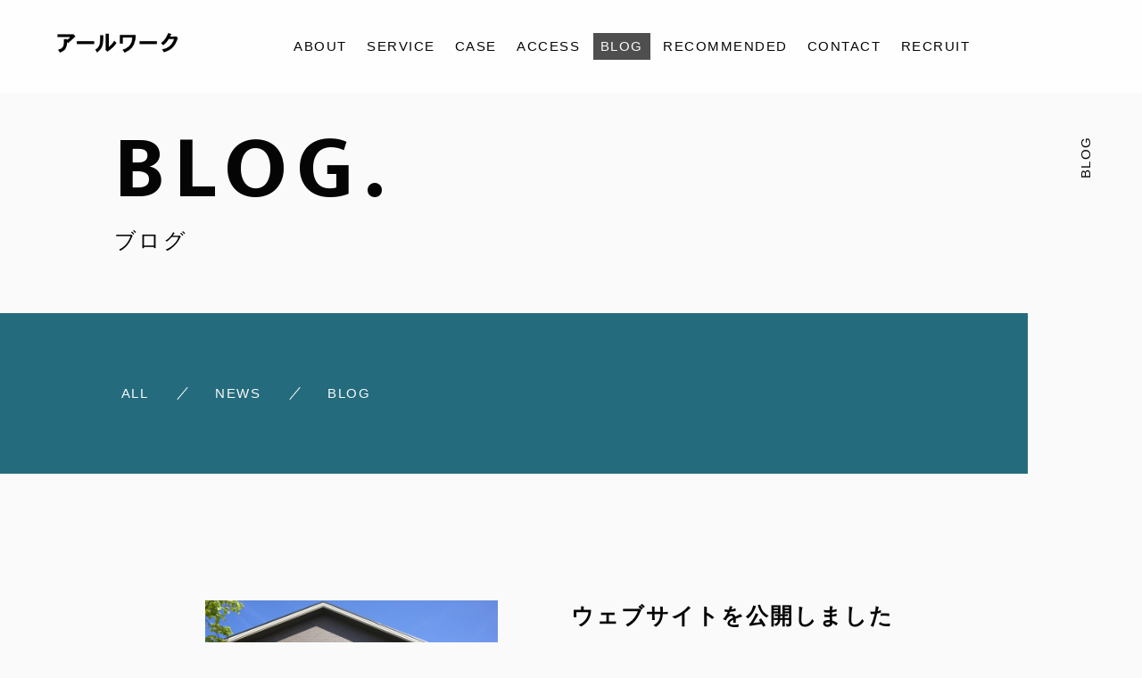

--- FILE ---
content_type: text/html; charset=UTF-8
request_url: https://r-work.info/category/blog/
body_size: 5535
content:

<!DOCTYPE html>
<html class="no-js" lang="ja">

<head prefix="og: http://ogp.me/ns# fb: http://ogp.me/ns/fb# article: http://ogp.me/ns/artcle#">

  <meta charset="UTF-8">
  <meta http-equiv="X-UA-Compatible" content="IE=edge">
  <meta name="viewport" content="width=device-width,initial-scale=1,viewport-fit=cover">
  <meta name="format-detection" content="telephone=no,address=no,email=no">
  
  <title>BLOG | アールワーク</title>

  <script>
    document.documentElement.classList.remove('no-js')
  </script>

  <meta name="msapplication-TileColor" content="#2698b3">
  <meta name="theme-color" content="#ffede0">

  <meta name='robots' content='max-image-preview:large' />

<!-- All in One SEO Pack 3.3.3 によって Michael Torbert の Semper Fi Web Design[398,420] -->

<meta name="keywords"  content="外壁,塗装,業者,優良,選び方" />
<meta name="robots" content="noindex,follow" />

<script type="application/ld+json" class="aioseop-schema">{"@context":"https://schema.org","@graph":[{"@type":"Organization","@id":"https://r-work.info/#organization","url":"https://r-work.info/","name":"\u30a2\u30fc\u30eb\u30ef\u30fc\u30af","sameAs":[]},{"@type":"WebSite","@id":"https://r-work.info/#website","url":"https://r-work.info/","name":"\u30a2\u30fc\u30eb\u30ef\u30fc\u30af","publisher":{"@id":"https://r-work.info/#organization"},"potentialAction":{"@type":"SearchAction","target":"https://r-work.info/?s={search_term_string}","query-input":"required name=search_term_string"}},{"@type":"CollectionPage","@id":"https://r-work.info/category/blog/#collectionpage","url":"https://r-work.info/category/blog/","inLanguage":"ja","name":"BLOG","isPartOf":{"@id":"https://r-work.info/#website"}}]}</script>
<link rel="canonical" href="https://r-work.info/category/blog/" />
			<script type="text/javascript" >
				window.ga=window.ga||function(){(ga.q=ga.q||[]).push(arguments)};ga.l=+new Date;
				ga('create', 'UA-193004536-98', 'auto');
				// Plugins
				
				ga('send', 'pageview');
			</script>
			<script async src="https://www.google-analytics.com/analytics.js"></script>
			<!-- All in One SEO Pack -->
<link rel='dns-prefetch' href='//ajax.googleapis.com' />
<link rel='dns-prefetch' href='//use.fontawesome.com' />
<link rel='dns-prefetch' href='//s.w.org' />
<link rel='stylesheet'   href='https://use.fontawesome.com/releases/v5.6.1/css/all.css?ver=1763241308' media='all'>
<link rel='stylesheet'   href='https://r-work.info/wp-content/themes/sg096/css/loading.css?ver=1763241308' media='all'>
<link rel="https://api.w.org/" href="https://r-work.info/wp-json/" /><link rel="alternate" type="application/json" href="https://r-work.info/wp-json/wp/v2/categories/1" />
<script data-cfasync="false">
window.a2a_config=window.a2a_config||{};a2a_config.callbacks=[];a2a_config.overlays=[];a2a_config.templates={};a2a_localize = {
	Share: "共有",
	Save: "ブックマーク",
	Subscribe: "購読",
	Email: "メール",
	Bookmark: "ブックマーク",
	ShowAll: "すべて表示する",
	ShowLess: "小さく表示する",
	FindServices: "サービスを探す",
	FindAnyServiceToAddTo: "追加するサービスを今すぐ探す",
	PoweredBy: "Powered by",
	ShareViaEmail: "メールでシェアする",
	SubscribeViaEmail: "メールで購読する",
	BookmarkInYourBrowser: "ブラウザにブックマーク",
	BookmarkInstructions: "このページをブックマークするには、 Ctrl+D または \u2318+D を押下。",
	AddToYourFavorites: "お気に入りに追加",
	SendFromWebOrProgram: "任意のメールアドレスまたはメールプログラムから送信",
	EmailProgram: "メールプログラム",
	More: "詳細&#8230;",
	ThanksForSharing: "共有ありがとうございます !",
	ThanksForFollowing: "フォローありがとうございます !"
};

a2a_config.icon_color="transparent,#0a0a0a";
(function(d,s,a,b){a=d.createElement(s);b=d.getElementsByTagName(s)[0];a.async=1;a.src="https://static.addtoany.com/menu/page.js";b.parentNode.insertBefore(a,b);})(document,"script");
</script>

  <link rel="apple-touch-icon" sizes="180x180" href="https://r-work.info/wp-content/themes/sg096/img/favicon/apple-touch-icon.png">
  <link rel="icon" type="image/png" sizes="32x32" href="https://r-work.info/wp-content/themes/sg096/img/favicon/favicon.ico">

  <script src="https://cdnjs.cloudflare.com/ajax/libs/layzr.js/2.2.2/layzr.min.js"></script>

  <link rel="dns-prefetch" href="https://fonts.googleapis.com">

	<!-- Google tag (gtag.js) -->
<script async src="https://www.googletagmanager.com/gtag/js?id=UA-193004536-98"></script>
<script>
  window.dataLayer = window.dataLayer || [];
  function gtag(){dataLayer.push(arguments);}
  gtag('js', new Date());

gtag('config', 'G-CF5D3LP0ZP');
  gtag('config', 'UA-193004536-98');
</script>
	
</head>

<body class="archive category category-blog category-1" aria-busy="true" data-bodyfixed="false" data-status="loading">

  <div class="js-loading">
    <div class="js-loading-parts"></div>
  </div>

  <div id="js-page" class="l-page" aria-hidden="true">
    <header id="js-header" class="l-header is-page" data-headerfixed="false">
      <div class="l-header__body">

                          <p class="l-header__title">
            <a class="c-logo" href="https://r-work.info/">
              <img src="[data-uri]" data-layzr="https://r-work.info/wp-content/uploads/2021/03/logo.png" alt="アールワーク" class="c-logo__img">
            </a>
          </p><!-- /.l-header__title -->
                


          <nav class="l-header__nav">
            <ul class="header-nav">
                          
                                                  <li class="header-nav__item gn-about">
                    <a href="https://r-work.info/about/" class="c-text-link js-location">
                      ABOUT                    </a>
                  </li>
                              
                                                  <li class="header-nav__item gn-service">
                    <a href="https://r-work.info/service/" class="c-text-link js-location">
                      SERVICE                    </a>
                  </li>
                              
                                                  <li class="header-nav__item gn-case">
                    <a href="https://r-work.info/case/" class="c-text-link js-location">
                      CASE                    </a>
                  </li>
                              
                                                  <li class="header-nav__item gn-aboutaccess">
                    <a href="https://r-work.info/about/#access" class="c-text-link js-location">
                      ACCESS                    </a>
                  </li>
                              
                                                  <li class="header-nav__item gn-blog">
                    <a href="https://r-work.info/blog/" class="c-text-link js-location is-current">
                      BLOG                    </a>
                  </li>
                              
                                                  <li class="header-nav__item gn-20200903painter-choice">
                    <a href="https://r-work.info/2020/09/03/painter-choice/" class="c-text-link js-location">
                      RECOMMENDED                    </a>
                  </li>
                              
                                                  <li class="header-nav__item gn-contact">
                    <a href="https://r-work.info/contact/" class="c-text-link js-location">
                      CONTACT                    </a>
                  </li>
                              
                                                  <li class="header-nav__item gn-recruit">
                    <a href="https://r-work.info/recruit/" class="c-text-link js-location">
                      RECRUIT                    </a>
                  </li>
                                          </ul>
          </nav><!-- /.st-header-nav -->



                  <div class="l-header__sns">
                  </div><!-- /.l-header__sns -->
                <p class="l-header__contact">
          <a href="https://r-work.info/contact/"  class="l-header__contact_btn"><span class="far fa-envelope" aria-label="メールでのお問い合わせ"></span></a>
        </p><!-- /.l-header__button -->
                        <p class="l-header__tel">
          <a href="tel:070-7511-8831" class="l-header__tel_btn"><span class="fas fa-phone" aria-label="お電話でのお問い合わせ"></span></a>
        </p><!-- /.l-header__button -->
                <div class="l-header__button">
          <button class="header-menu-button js-menu-toggle" type="button" aria-expanded="false" aria-controls="js-drawer-menu" aria-label="メニューを開く場合はこちらです">
            <span class="header-menu-button__line"></span>
            <span class="header-menu-button__line"></span>
            <span class="header-menu-button__line"></span>
          </button><!-- /.st--menu-button -->
        </div><!-- /.l-header__button -->
      </div><!-- /.l-header__body -->

      


<div class="header-sp-nav">
  <div class="header-sp-nav__header">
    <div class="header-sp-nav__logo c-logo">
      <a href="https://r-work.info/"><img src="[data-uri]" data-layzr="https://r-work.info/wp-content/uploads/2021/03/logo_foot.png" alt="" class="c-logo__img"></a>
    </div>
    <div class="header-sp-nav__close js-menu-toggle">
      <span class="header-sp-nav__close-txt">CLOSE</span>
      <span class="header-sp-nav__close-cross"></span>
    </div>
  </div>


  <div class="header-sp-nav__inner">

      <nav class="header-sp-nav__wrap">
      <ul class="header-sp-nav__list">
                              <li class="header-sp-nav__item">
              <a href="https://r-work.info/about/" class="c-text-link js-location">
                ABOUT              </a>
            </li>
                                        <li class="header-sp-nav__item">
              <a href="https://r-work.info/service/" class="c-text-link js-location">
                SERVICE              </a>
            </li>
                                        <li class="header-sp-nav__item">
              <a href="https://r-work.info/case/" class="c-text-link js-location">
                CASE              </a>
            </li>
                                        <li class="header-sp-nav__item">
              <a href="https://r-work.info/about/#access" class="c-text-link js-location">
                ACCESS              </a>
            </li>
                                        <li class="header-sp-nav__item">
              <a href="https://r-work.info/blog/" class="c-text-link js-location">
                BLOG              </a>
            </li>
                                        <li class="header-sp-nav__item">
              <a href="https://r-work.info/2020/09/03/painter-choice/" class="c-text-link js-location">
                RECOMMENDED              </a>
            </li>
                                        <li class="header-sp-nav__item">
              <a href="https://r-work.info/contact/" class="c-text-link js-location">
                CONTACT              </a>
            </li>
                                        <li class="header-sp-nav__item">
              <a href="https://r-work.info/recruit/" class="c-text-link js-location">
                RECRUIT              </a>
            </li>
                        </ul>
    </nav><!-- /.header-sp-nav__wrap -->
          </div><!-- /.header-sp-nav__inner -->
</div><!-- /.header-sp-nav -->
    </header><!-- /.l-header -->
    <div id="js-pjax-wrapper">
      <div class="js-pjax-container" data-namespace="subpage">

<main class="l-main">
  <article class="l-subpage">

    <header class="l-subpage__header">
      

<div class="sub-header">
  <div class="sub-header__container">
    <div class="sub-header__headline">
      <h1 class="c-heading-1">
        <span class="c-heading-1__large-text u-uppercase ">BLOG.</span>
        <span class="c-heading-1__small-text">ブログ</span>
      </h1><!-- /.c-heading-1 -->
    </div><!-- /.sub-header__headline -->
      </div>
  <div class="sub-header__vertical-text" aria-hidden="true">
    <p class="c-vertical-text">BLOG</p>
  </div><!-- /.sub-header__vertical-text -->
</div><!-- /.sub-header -->
    </header><!-- /.l-subpage__header -->

    <div class="l-subpage__nav">
      <div class="p-blog-categories sub-nav">
        <ul class="p-blog-categories-list sub-nav__list">

                  <li class="p-blog-categories-list-item sub-nav__item">
            <a href="https://r-work.info/blog/" class="p-blog-categories-list-item-link c-text-link u-uppercase">
              <span class="p-blog-categories-list-item-link-en">ALL</span>
            </a>
          </li>
                      <li class="p-blog-categories-list-item sub-nav__item">
              <a href="https://r-work.info/category/news/" class="p-blog-categories-list-item-link c-text-link u-uppercase">
                <span class="p-blog-categories-list-item-link-en">news</span>
              </a>
            </li>
                      <li class="p-blog-categories-list-item sub-nav__item">
              <a href="https://r-work.info/category/blog/" class="p-blog-categories-list-item-link c-text-link u-uppercase">
                <span class="p-blog-categories-list-item-link-en">blog</span>
              </a>
            </li>
                          </ul>
      </div>

    </div><!-- /.l-subpage__nav -->

    <div class="l-subpage__contents">
      <div class="l-blog">
        <section class="l-blog__section">
          
        


        
          <div class="p-blog-list js-animate js-animate-fly-in-bottom">

            <div class="c-articles-grid-col js-grid-col">

              <article class="c-articles-grid-item js-animate js-animate-fly-in-bottom">

  <a class="c-article-post" href="https://r-work.info/2021/04/08/%e3%82%a6%e3%82%a7%e3%83%96%e3%82%b5%e3%82%a4%e3%83%88%e3%82%92%e5%85%ac%e9%96%8b%e3%81%97%e3%81%be%e3%81%97%e3%81%9f/">
    <div class="c-article-post-container">
		
      <figure class="c-article-post-thumb js-mheight">
        <div class="c-article-post-thumb-img" style="background-image: url('https://r-work.info/wp-content/themes/sg096/img/noimage.jpg');"></div>
      </figure>

      <div class="c-article-post-text js-grid-col-text js-mheight2">

        <h4 class="c-article-post-ttl" title="ウェブサイトを公開しました">ウェブサイトを公開しました</h4>

                  <p class="c-article-post-lead">ウェブサイトを公開しました。</p>
        
        <div class="c-article-post-meta">
          <time class="c-article-post-date" datetime="2021-04-08">2021.04.08(Thu)</time>

          <p class="c-article-post-cat">
                          <span class="c-article-post-cat-item">BLOG</span>
                      </p>
        </div>

        
      </div>

    </div>
  </a>
  <!-- /.c-article-post -->

</article>
<!-- /.c-articles-grid__item-->
<article class="c-articles-grid-item js-animate js-animate-fly-in-bottom">

  <a class="c-article-post" href="https://r-work.info/2020/09/03/painter-choice/">
    <div class="c-article-post-container">
		
      <figure class="c-article-post-thumb js-mheight">
        <div class="c-article-post-thumb-img" style="background-image: url('https://r-work.info/wp-content/uploads/2020/09/painter-choice1.jpg');"></div>
      </figure>

      <div class="c-article-post-text js-grid-col-text js-mheight2">

        <h4 class="c-article-post-ttl" title="外壁塗装業者の選び方とは？優良業者と悪徳業者を見極めるポイントも解説">外壁塗装業者の選び方とは？優良業者と悪徳...</h4>

                  <p class="c-article-post-lead">住まいの顔とも言える屋根・外壁は、日光や雨風から建物を守る大事な役割を担っています。一見きれいな...</p>
        
        <div class="c-article-post-meta">
          <time class="c-article-post-date" datetime="2020-09-03">2020.09.03(Thu)</time>

          <p class="c-article-post-cat">
                          <span class="c-article-post-cat-item">BLOG</span>
                      </p>
        </div>

        
      </div>

    </div>
  </a>
  <!-- /.c-article-post -->

</article>
<!-- /.c-articles-grid__item-->
            </div>

          </div>

          
        
        </section><!-- /.l-blog__section -->
      </div><!-- /.l-blog -->


    </div><!-- /.l-subpage__contents -->

  </article><!-- /.l-subpage -->
</main><!-- /.l-main -->

</div><!-- /.l-contents -->
</div><!-- /.l-contents-wrapper -->


	<nav class="c-breadcrumbs js-animate">
		<ol itemscope itemtype="http://schema.org/BreadcrumbList" class="c-breadcrumbs-items">
					<li itemprop="itemListElement" itemscope itemtype="http://schema.org/ListItem" class="c-breadcrumbs-item"><a itemprop="item" href="https://r-work.info/" class="c-breadcrumbs-link"><span itemprop="name">HOME</span></a><meta itemprop="position" content="1" /></li>
					<li itemprop="itemListElement" itemscope itemtype="http://schema.org/ListItem" class="c-breadcrumbs-item"><a itemprop="item" href="https://r-work.info/blog" class="c-breadcrumbs-link"><span itemprop="name">BLOG</span></a><meta itemprop="position" content="2" /></li>
					<li itemprop="itemListElement" itemscope itemtype="http://schema.org/ListItem" class="c-breadcrumbs-item"><a itemprop="item" href="javascript:void(0);" class="c-breadcrumbs-link is-link-none"><span itemprop="name">BLOG</span></a><meta itemprop="position" content="3" /></li>
				</ol>
	</nav>

	
<footer class="l-footer">
  <div class="l-footer__main">
    <address class="l-footer__address">
      <dl class="st-footer-address">
        <dt class="st-footer-address__title">
                  <span class="c-logo"><a href="https://r-work.info/"><img src="[data-uri]" data-layzr="https://r-work.info/wp-content/uploads/2021/03/logo_foot.png" alt="アールワーク" class="c-logo__img"></a></span>
        </dt>
                <dd class="st-footer-address__summary">
          <div class="c-paragraph">
            <p>〒230-0002<br />
神奈川県横浜市鶴見区江ヶ崎町10ー22</p>
          </div>
        </dd>
              </dl>
    </address><!-- /.l-footer__address -->

    
    <div class="l-footer__nav">
      <ul class="st-footer-nav">
        <li class="st-footer-nav__item">
          <a href="https://r-work.info/" class="c-text-link u-uppercase">
            HOME
          </a>
        </li>

                        <li class="st-footer-nav__item">
            <a href="https://r-work.info/about/" class="c-text-link u-uppercase">
              ABOUT            </a>
          </li>
                                <li class="st-footer-nav__item">
            <a href="https://r-work.info/service/" class="c-text-link u-uppercase">
              SERVICE            </a>
          </li>
                                <li class="st-footer-nav__item">
            <a href="https://r-work.info/case/" class="c-text-link u-uppercase">
              CASE            </a>
          </li>
                                <li class="st-footer-nav__item">
            <a href="https://r-work.info/about/#access" class="c-text-link u-uppercase">
              ACCESS            </a>
          </li>
                                <li class="st-footer-nav__item">
            <a href="https://r-work.info/blog/" class="c-text-link u-uppercase">
              BLOG            </a>
          </li>
                                <li class="st-footer-nav__item">
            <a href="https://r-work.info/2020/09/03/painter-choice/" class="c-text-link u-uppercase">
              RECOMMENDED            </a>
          </li>
                                <li class="st-footer-nav__item">
            <a href="https://r-work.info/contact/" class="c-text-link u-uppercase">
              CONTACT            </a>
          </li>
                                <li class="st-footer-nav__item">
            <a href="https://r-work.info/recruit/" class="c-text-link u-uppercase">
              RECRUIT            </a>
          </li>
                    </ul><!-- /.st-footer-nav -->
    </div><!-- /.l-footer__nav -->
    
  </div><!-- /.l-footer__main -->

    
  <div class="l-footer__side">

  

              
    <div class="l-footer__copy">
      <p class="st-footer-copy">
        <small class="st-footer-copy__text" lang="en">© 2021 アールワーク</small>
      </p><!-- /.st-footer-copy -->
    </div><!-- /.l-footer__copy -->
  </div><!-- /.l-footer__side -->
    </footer><!-- /.l-footer -->

</div><!-- /.l-wrapper -->

  <div class="js-pagetop p-pagetop">
    <button id="js-pagetop-btn" class="p-pagetop-btn" type="button"></button>
  </div>

<link rel="stylesheet" href="https://fonts.googleapis.com/css?family=Mukta:400,700|Peddana&display=swap">
<link rel="stylesheet" href="https://r-work.info/wp-content/themes/sg096/css/style.css">

<link rel='stylesheet'   href='https://r-work.info/wp-includes/css/dist/block-library/style.min.css?ver=5.7.14' media='all'>
<link rel='stylesheet'   href='https://r-work.info/wp-includes/css/dist/block-library/theme.min.css?ver=5.7.14' media='all'>
<link rel='stylesheet'   href='https://r-work.info/wp-content/plugins/add-to-any/addtoany.min.css?ver=1.15' media='all'>
<script defer src='https://ajax.googleapis.com/ajax/libs/webfont/1.6.26/webfont.js?ver=1763241308' id='sungrove-webfont-js'></script>
<script defer src='https://r-work.info/wp-content/themes/sg096/js/jquery-3.4.1.min.js?ver=1763241308' id='sungrove-jquery-js'></script>
<script defer src='https://r-work.info/wp-content/themes/sg096/js/lib.min.js?ver=1763241308' id='sungrove-libs-js'></script>
<script defer src='https://r-work.info/wp-content/themes/sg096/js/main.js?ver=1763241308' id='sungrove-common-js'></script>
<script defer src='https://r-work.info/wp-includes/js/wp-embed.min.js?ver=5.7.14' id='wp-embed-js'></script>
</body>

</html>


--- FILE ---
content_type: text/css
request_url: https://r-work.info/wp-content/themes/sg096/css/style.css
body_size: 22074
content:
@charset "UTF-8";


@custom-media --sm screen and (min-width: 544px);
@custom-media --md screen and (min-width: 768px);
@custom-media --lg screen and (min-width: 992px);
@custom-media --xl screen and (min-width: 1200px);
/*
@mixin is-lg-small() {
  @media screen and (max-width: $breakpoint-tablet) {
    @content;
  }
}
*/
/* IEハック用mixin */
/* ===============================

	FOUNDATION

================================ */
*,
*::before,
*::after {
  box-sizing: border-box;
  margin: 0;
  padding: 0;
}

::-moz-selection {
  background: #e7e7e7;
}

::selection {
  background: #e7e7e7;
}

html {
  width: 100%;
  height: 100%;
  font-size: 62.5%;
  line-height: 1.15;
  -ms-overflow-style: scrollbar;
  -webkit-tap-highlight-color: transparent;
  -webkit-text-size-adjust: 100%;
}

body {
  overflow-x: hidden;
  overflow-y: scroll;
  width: 100%;
  height: 100%;
  background: #fafafa;
  font: normal normal normal 1.2rem/1 "游ゴシック体", YuGothic, "游ゴシック Medium", "Yu Gothic Medium", "游ゴシック", "Yu Gothic", "Hiragino Kaku Gothic ProN", "Hiragino Kaku Gothic Pro", "メイリオ", "Meiryo", sans-serif;
  color: #050505;
  letter-spacing: 0;
  word-break: break-all;
  -ms-content-zooming: none;
  -webkit-font-smoothing: antialiased;
  -webkit-overflow-scrolling: touch;
  -webkit-writing-mode: horizontal-tb;
      -ms-writing-mode: lr-tb;
          writing-mode: horizontal-tb;
}

@media screen and (min-width: 768px) {
  body {
    font-size: 1.5rem;
  }
}

body[data-bodyfixed='true'] {
  position: relative;
  left: 0;
}

article,
aside,
details,
figcaption,
figure,
footer,
header,
main,
menu,
nav,
section,
summary {
  display: block;
}

audio,
canvas,
progress,
video,
img {
  display: inline-block;
}

h1,
h2,
h3,
h4,
h5,
h6 {
  font: inherit;
}

a {
  color: inherit;
  text-decoration: none;
}

small {
  font-size: inherit;
}

address {
  font: inherit;
}

ul,
ol {
  list-style: none;
}

img,
picture,
video {
  max-width: 100%;
  height: auto;
}

img {
  border-style: none;
  vertical-align: middle;
}

table {
  border-spacing: 0;
  border-collapse: collapse;
}

input,
button,
select,
textarea {
  border: none;
  border-radius: 0;
  background: transparent;
  font: inherit;
  -webkit-appearance: none;
     -moz-appearance: none;
          appearance: none;
}

textarea {
  overflow-y: auto;
  resize: vertical;
}

[type='submit'],
[type='button'],
button,
select {
  cursor: pointer;
}

select::-ms-expand {
  display: none;
}

[hidden] {
  display: none;
}

[disabled] {
  cursor: not-allowed;
}

:focus:not(.focus-visible) {
  outline: 0;
}

/* ===============================

	LAYOUT

================================ */
.l-footer {
  padding: 3.2rem 10% 60px;
  background: #00171d;
  color: #fafafa;
}

@media screen and (min-width: 768px) {
  .l-footer {
    padding: 5.6rem 10%;
  }
}

@media screen and (min-width: 992px) {
  .l-footer {
    padding: 6.4rem 5% 5.6rem;
  }
}

.l-footer .c-logo {
  width: 100%;
  max-width: 100px;
}

@media screen and (min-width: 992px) {
  .l-footer .c-logo {
    max-width: 151.5px;
    -webkit-transition: .3s;
    transition: .3s;
  }
  .l-footer .c-logo:hover {
    opacity: .8;
  }
}

.l-footer__main {
  -webkit-box-align: end;
          align-items: flex-end;
}

@media screen and (min-width: 992px) {
  .l-footer__main {
    display: -webkit-box;
    display: flex;
  }
}

.l-footer__bnr {
  max-width: 200px;
  margin: auto;
  padding-top: 40px;
}

.l-footer__side {
  display: -webkit-box;
  display: flex;
  -webkit-box-align: center;
          align-items: center;
  flex-wrap: wrap;
  -webkit-box-pack: justify;
          justify-content: space-between;
}

.l-footer__main + .l-footer__side {
  margin-top: 4.8rem;
}

@media screen and (min-width: 992px) {
  .l-footer__side {
    -webkit-box-pack: justify;
            justify-content: space-between;
  }
  .l-footer__main + .l-footer__side {
    margin-top: 6.4rem;
  }
}

.l-footer__address {
  max-width: 64rem;
  flex-basis: 30%;
}

.l-footer__nav {
  max-width: 96rem;
  margin-top: 2.4rem;
}

@media screen and (min-width: 992px) {
  .l-footer__nav {
    flex-basis: 50%;
  }
  .l-footer__address + .l-footer__nav {
    margin: 0 0 0 4.8rem;
  }
}

.l-footer__sns {
  padding-right: 8rem;
}

.l-footer__copy {
  padding: 2rem 0 0;
}

@media screen and (min-width: 992px) {
  .l-footer__sns + .l-footer__copy {
    padding: 2rem 0;
  }
}

.p-pagetop {
  position: fixed;
  z-index: 9999;
  right: 15px;
  bottom: 15px;
  visibility: hidden;
  width: 40px;
  height: 40px;
  border-radius: 50%;
  background: rgba(255, 255, 255, 0.8);
  line-height: 40px;
  line-height: 50px;
  text-align: center;
  pointer-events: none;
  opacity: 0;
  -webkit-transition: .3s;
  transition: .3s;
}

@media screen and (min-width: 992px) {
  .p-pagetop {
    width: 50px;
    height: 50px;
    line-height: 50px;
  }
}

.p-pagetop.is-active {
  visibility: visible;
  pointer-events: auto;
  cursor: pointer;
  opacity: 1;
}

.p-pagetop:hover {
  background: white;
}

@media screen and (min-width: 992px) {
  .p-pagetop:hover .p-pagetop-btn {
    padding-top: 18px;
  }
}

.p-pagetop-btn {
  padding-top: 12px;
  -webkit-transition: .3s;
  transition: .3s;
}

@media screen and (min-width: 992px) {
  .p-pagetop-btn {
    padding-top: 22px;
  }
}

.p-pagetop-btn::before {
  display: block;
  width: 12px;
  height: 12px;
  border: 2px solid #000;
  border-right: 0;
  border-bottom: 0;
  outline: 0;
  content: "";
  -webkit-transform: rotate(45deg);
          transform: rotate(45deg);
}

.l-header {
  position: fixed;
  z-index: 100;
  top: 0;
  left: 0;
  width: 100%;
  height: 6rem;
  -webkit-transition: .3s;
  transition: .3s;
}

@media screen and (min-width: 992px) {
  .l-header {
    height: 10.4rem;
  }
}

.l-header.is-fixed {
  background: rgba(255, 255, 255, 0.8);
}

.l-header__body {
  position: relative;
  z-index: 999;
  display: -webkit-box;
  display: flex;
  height: 6rem;
  padding: 0 5%;
  -webkit-box-align: center;
          align-items: center;
  -webkit-box-pack: justify;
          justify-content: space-between;
}

@media screen and (min-width: 992px) {
  .l-header__body {
    height: 10.4rem;
  }
}
@media screen and (max-width: 991px) {
  .l-header__body {
    padding-right: 0;
  }
}

.l-header__nav,
.l-header__sns {
  display: none;
}

@media screen and (min-width: 992px) {
  .l-header__nav,
  .l-header__sns {
    display: block;
  }
}

.l-header__button {
  height: 100%;
}

@media screen and (min-width: 992px) {
  .l-header__button {
    display: none;
  }
}

.l-header__contact {
  height: 100%;
  margin-left: auto;
}

@media screen and (min-width: 992px) {
  .l-header__contact {
    display: none;
  }
}

.l-header__tel {
  height: 100%;
  margin-left: auto;
}

.l-header__contact + .l-header__tel {
  margin-left: 0;
}

@media screen and (min-width: 992px) {
  .l-header__tel {
    display: none;
  }
}

.l-home__section + .l-home__section {
  margin-top: 5.4rem;
}

@media screen and (min-width: 768px) {
  .l-home__section + .l-home__section {
    margin-top: 8.8rem;
  }
}

@media screen and (min-width: 992px) {
  .l-home__section + .l-home__section {
    margin-top: 14.4rem;
  }
}

.l-main {
  overflow: hidden;
}

.l-subpage__header {
  display: -webkit-box;
  display: flex;
  /* IE11 Bug Fix */
}

.l-subpage__nav {
  position: relative;
}

.l-subpage__section {
  position: relative;
}

.l-subpage__nav + .l-subpage__section {
  margin-top: -91px;
  padding-top: 11.2rem;
}

.l-subpage__section.-background-base-color {
  background-color: #fff5ef;
}

.l-subpage__section.-background-base-color .sub-section {
  padding-bottom: 60px;
}

.l-subpage__section.-background-theme-color {
  background-color: #2698b3;
  color: #fafafa;
}

/* ===============================

	COMPONENT

================================ */
/*----------------------------------------
c-breadcrumbs
----------------------------------------*/
.c-breadcrumbs {
  background: #074250;
}

.c-breadcrumbs-items {
  display: -webkit-box;
  display: flex;
  margin-left: -.6rem;
  padding: 11px 5%;
  border-bottom: 1px solid #fafafa;
  line-height: 1.7;
  -webkit-box-align: center;
          align-items: center;
  flex-wrap: wrap;
}

@media screen and (max-width: 767px) {
  .c-breadcrumbs-items {
    display: block;
    margin-left: 0;
    padding: 12px 10%;
  }
}

.c-breadcrumbs-item {
  position: relative;
  padding: 0 1rem 0 1.5rem;
  color: #fafafa;
}

@media screen and (max-width: 767px) {
  .c-breadcrumbs-item {
    display: inline;
  }
}

.c-breadcrumbs-item:first-child {
  padding-left: 0;
}

.c-breadcrumbs-item:not(:first-child)::before {
  position: absolute;
  left: .25rem;
  content: "/";
  -webkit-transform: translateX(-50%);
          transform: translateX(-50%);
}

.c-breadcrumbs-link {
  font-size: 12px;
  font-size: 1.2rem;
  line-height: 1;
  letter-spacing: 2px;
  letter-spacing: 0.2rem;
}

.c-breadcrumbs-link:not(.is-link-none) {
  -webkit-transition: .3s;
  transition: .3s;
}

.c-breadcrumbs-link:not(.is-link-none):hover {
  opacity: .8;
}

.c-breadcrumbs-link.is-link-none {
  cursor: default;
}

.c-article-thumb {
  position: relative;
  overflow: hidden;
  background: #ddd;
}

.c-article-thumb::after {
  display: block;
  padding-top: 61.8%;
  content: '';
}

.c-article-thumb__img {
  position: absolute;
  top: 0;
  left: 0;
  width: 100%;
  height: 100%;
  font-family: "object-fit: cover;", sans-serif;
  -o-object-fit: cover;
     object-fit: cover;
}

.c-article-thumb__caption {
  position: absolute;
  top: .8rem;
  left: .8rem;
  padding: .4rem 1.6rem;
  background: rgba(250, 250, 250, 0.8);
}

@media screen and (min-width: 992px) {
  .c-article-thumb__caption {
    top: 1.6rem;
    left: 1.6rem;
    padding: .4rem 2rem;
  }
}

.c-figure {
  position: relative;
  display: block;
  overflow: hidden;
  background-color: #ddd;
}

.c-figure::after {
  display: block;
  padding-top: 61.8%;
  content: '';
}

.c-figure.-square::after {
  padding-top: 100%;
}

.c-figure__img {
  position: absolute;
  top: 0;
  left: 0;
  width: 100%;
  height: auto;
  font-family: "object-fit: cover;", sans-serif;
  -o-object-fit: cover;
     object-fit: cover;
}

.c-logo {
  display: table;
  width: 100%;
  max-width: 136.5px;
  height: 3.2rem;
}

@media screen and (max-width: 1024px) {
  .c-logo {
    max-width: 100px;
    height: 28px;
  }
}

.c-logo__img {
  display: table-cell;
  width: 100%;
}

.c-map {
  position: relative;
  overflow: hidden;
}

.c-map::after {
  display: block;
  padding-top: 75%;
  content: '';
}

.c-map iframe {
  position: absolute;
  top: 0;
  left: 0;
  width: 100%;
  height: 100%;
}

.c-map.-grayscale iframe {
  -webkit-filter: grayscale(100%);
          filter: grayscale(100%);
}

@media screen and (min-width: 992px) {
  .c-map {
    min-height: 54rem;
  }
  .c-map::after {
    padding-top: 61.8%;
  }
}

/*----------------------------------------
c-pagination
----------------------------------------*/
.c-pagination {
  padding-top: 125px;
  text-align: center;
}

@media screen and (max-width: 767px) {
  .c-pagination {
    padding-top: 75px;
  }
}

.c-pager {
  display: -webkit-box;
  display: flex;
  flex-wrap: wrap;
  -webkit-box-pack: center;
          justify-content: center;
}

.c-pager-item {
  margin: 5px;
}

.c-pager-btn {
  display: block;
  border: 1px solid #050505;
  background: #fafafa;
  color: #050505;
}

.c-pager-btn.is-prev {
  -webkit-transform: scale(-1, 1);
          transform: scale(-1, 1);
}

.c-pager-btn::before {
  background: #050505;
}

.c-pager-btn.is-current {
  background: #050505;
  color: #fafafa;
}

.c-pager-btn.is-next, .c-pager-btn.is-prev {
  display: block;
  overflow: visible;
  width: 40px;
  height: 40px;
  border: 0;
  border-radius: 0;
  background: none;
}

@media screen and (min-width: 992px) {
  .c-pager-btn.is-next:hover::before, .c-pager-btn.is-prev:hover::before {
    -webkit-transform: translateX(-40%) translateY(-50%) rotate(45deg);
            transform: translateX(-40%) translateY(-50%) rotate(45deg);
    -webkit-animation: none;
            animation: none;
  }
}

@media screen and (max-width: 767px) {
  .c-pager-btn.is-next, .c-pager-btn.is-prev {
    width: 35px;
    height: 35px;
  }
}

.c-pager-btn.is-next::before, .c-pager-btn.is-prev::before {
  top: 50%;
  left: 50%;
  width: 20px;
  height: 20px;
  margin-top: 0;
  border-top: 2px solid #050505;
  border-right: 2px solid #050505;
  border-bottom: none;
  background: none;
  content: '';
  -webkit-transition: -webkit-transform .5s ease;
  transition: -webkit-transform .5s ease;
  transition: transform .5s ease;
  transition: transform .5s ease, -webkit-transform .5s ease;
  -webkit-transform: translateX(-50%) translateY(-50%) rotate(45deg);
          transform: translateX(-50%) translateY(-50%) rotate(45deg);
}

@media screen and (max-width: 767px) {
  .c-pager-btn.is-next::before, .c-pager-btn.is-prev::before {
    width: 18px;
    height: 18px;
  }
}

.c-pager-btn.is-next::after, .c-pager-btn.is-prev::after {
  content: none;
}

.c-pager-btn.is-next .c-pager-btn-txt, .c-pager-btn.is-prev .c-pager-btn-txt {
  display: inline;
}

.c-pager-btn-txt {
  position: relative;
  z-index: 1;
  display: block;
  width: 40px;
  height: 40px;
  font-size: 15px;
  font-size: 1.5rem;
  font-weight: bold;
  line-height: 42px;
}

@media screen and (max-width: 767px) {
  .c-pager-btn-txt {
    width: 35px;
    height: 35px;
    line-height: 37px;
  }
}

/*----------------------------------------
loading
----------------------------------------*/
.js-loading {
  position: fixed;
  z-index: 999;
  top: 0;
  left: 0;
  width: 100%;
  height: 100vh;
  background: #fafafa;
}

.js-loading-parts {
  position: absolute;
  top: calc(50% - 25px);
  left: calc(50% - 25px);
  display: block;
  width: 50px;
  height: 50px;
  border: 2px solid #2698b3;
  border-top: 2px solid rgba(38, 152, 179, 0.3);
  border-radius: 50%;
  opacity: 1;
  -webkit-animation: rotate 2s infinite ease;
          animation: rotate 2s infinite ease;
}

body[data-status="loaded"] .js-loading {
  pointer-events: none;
  opacity: 0;
  -webkit-transition: .5s;
  transition: .5s;
}

@-webkit-keyframes rotate {
  0% {
    -webkit-transform: rotate(0);
            transform: rotate(0);
  }
  100% {
    -webkit-transform: rotate(360deg);
            transform: rotate(360deg);
  }
}

@keyframes rotate {
  0% {
    -webkit-transform: rotate(0);
            transform: rotate(0);
  }
  100% {
    -webkit-transform: rotate(360deg);
            transform: rotate(360deg);
  }
}

.c-information__row + .c-information__row {
  margin-top: 4rem;
}

.c-information__title {
  position: relative;
  padding-bottom: 6.6rem;
  font-size: 30px;
  font-weight: 600;
  line-height: 1.5;
  letter-spacing: .08em;
}

.c-information__title::after {
  position: absolute;
  bottom: 3.2rem;
  left: 0;
  width: 4rem;
  height: 2px;
  background: currentColor;
  content: '';
}

.c-some-list {
  font-weight: 600;
  line-height: 1.5;
  letter-spacing: .1em;
}

.c-some-list__item {
  position: relative;
  padding-left: 4rem;
}

.c-some-list__item::before {
  position: absolute;
  top: calc(50% - 1px);
  left: 0;
  width: 2rem;
  height: 2px;
  background-color: currentColor;
  content: '';
}

.c-some-list__item + .c-some-list__item {
  margin-top: 1em;
}

.c-summary-list {
  line-height: 1.8;
  letter-spacing: .1em;
}

.c-summary-list__row {
  display: -webkit-box;
  display: flex;
}

@media screen and (max-width: 1024px) {
  .c-summary-list__row {
    display: block;
  }
}

.c-summary-list__row + .c-summary-list__row {
  margin-top: 1.5em;
  padding-top: 1.5em;
  border-top: 1px solid #b7b6b6;
}

.c-summary-list__title {
  padding-right: 2.4rem;
  color: #555;
  flex-basis: 28%;
}

.c-summary-list__desc {
  flex-basis: 72%;
}

@media screen and (max-width: 1024px) {
  .c-summary-list__desc {
    padding-top: 10px;
  }
}

.c-border-headline {
  position: relative;
  display: block;
  padding-left: 6.4rem;
  font-weight: bold;
  line-height: 1.5;
  letter-spacing: .1em;
}

.c-border-headline::before {
  position: absolute;
  top: calc(50% - 1px);
  left: 0;
  display: inline-block;
  width: 4.8rem;
  height: 2px;
  background: currentColor;
  content: '';
}

@media screen and (min-width: 992px) {
  .c-border-headline {
    padding-left: 8.8rem;
  }
  .c-border-headline::before {
    width: 6.4rem;
  }
}

.c-heading-1__large-text {
  display: block;
  font-family: Mukta, -apple-system, BlinkMacSystemFont, "Helvetica Neue", "Segoe UI", "游ゴシック体", YuGothic, "游ゴシック Medium", "Yu Gothic Medium", "游ゴシック", "Yu Gothic", "Hiragino Kaku Gothic ProN", "Hiragino Kaku Gothic Pro", "メイリオ", "Meiryo", sans-serif;
  font-size: 10rem;
  font-weight: bold;
  letter-spacing: .1em;
}

@media screen and (max-width: 1024px) {
  .c-heading-1__large-text {
    font-size: 45px;
    font-size: 4.5rem;
  }
}

.c-heading-1__small-text {
  display: block;
  font-size: 13px;
  font-size: 1.3rem;
  font-weight: normal;
  line-height: 1.8;
  letter-spacing: .1em;
}

@media screen and (max-width: 1024px) {
  .c-heading-1__small-text {
    font-size: 17px;
    font-size: 1.7rem;
  }
}

.c-heading-1__large-text + .c-heading-1__small-text {
  margin-top: .8rem;
}

.c-heading-2 {
  display: block;
}

.c-heading-2__large-text {
  padding-right: .8rem;
  font-family: Mukta, -apple-system, BlinkMacSystemFont, "Helvetica Neue", "Segoe UI", "游ゴシック体", YuGothic, "游ゴシック Medium", "Yu Gothic Medium", "游ゴシック", "Yu Gothic", "Hiragino Kaku Gothic ProN", "Hiragino Kaku Gothic Pro", "メイリオ", "Meiryo", sans-serif;
  font-size: 2.4rem;
  font-weight: 600;
  line-height: 1.3;
  letter-spacing: .24em;
  text-transform: uppercase;
}

.c-heading-2.-block .c-heading-2__large-text {
  display: block;
}

@media screen and (min-width: 992px) {
  .c-heading-2__large-text {
    font-size: 3rem;
  }
}

.c-heading-2__small-text {
  font-size: 13px;
  font-size: 1.3rem;
  font-weight: normal;
  line-height: 1.5;
  letter-spacing: .16em;
}
.page-id-746 .c-heading-2__small-text {
  font-size:15px;
  font-size: 1.5rem;
}

.c-heading-2.-block .c-heading-2__small-text {
  display: block;
}

.c-heading-2.-block .c-heading-2__large-text + .c-heading-2__small-text {
  margin: .4rem 0 0;
}

@media screen and (max-width: 1024px) {
  .c-heading-2 {
    text-align: left;
  }
}

@media screen and (max-width: 1024px) {
  .c-heading-2__large-text {
    display: block;
  }
}

@media screen and (max-width: 1024px) {
  .c-heading-2__small-text {
    display: block;
    margin-left: 0;
  }
}

.c-heading-3 {
  font-size: 1.4rem;
  font-weight: 600;
  line-height: 1.5;
  letter-spacing: .1em;
}

@media screen and (min-width: 768px) {
  .c-heading-3 {
    font-size: 1.8rem;
  }
}

.c-heading-4 {
  font-size: 1.4rem;
  font-weight: 600;
  line-height: 1.5;
  letter-spacing: .1em;
}

@media screen and (min-width: 768px) {
  .c-heading-4 {
    font-size: 1.6rem;
  }
}

.c-hgroup {
  position: relative;
  padding-bottom: 4.2rem;
}

.c-hgroup::after {
  position: absolute;
  bottom: 2rem;
  left: 0;
  width: 2rem;
  height: 2px;
  background: currentColor;
  content: '';
}

@media screen and (min-width: 992px) {
  .c-hgroup {
    padding-bottom: 5rem;
  }
  .c-hgroup::after {
    bottom: 2.4rem;
    width: 4rem;
  }
}

.c-hgroup__title {
  font-size: 1.8rem;
  font-weight: 600;
  line-height: 1.5;
  letter-spacing: .08em;
}

@media screen and (min-width: 992px) {
  .c-hgroup__title {
    font-size: 36px;
  }
}

.c-hgroup__subtitle {
  font-size: 1.5rem;
  line-height: 1.5;
  letter-spacing: .1em;
}

@media screen and (min-width: 992px) {
  .c-hgroup__subtitle {
    font-size: 1.8rem;
  }
}

.c-hgroup__title + .c-hgroup__subtitle {
  margin-top: .8rem;
}

.c-order-headline {
  font-weight: 600;
  line-height: 1.5;
  letter-spacing: .24em;
}

.c-order-headline__number {
  display: block;
  font-size: 1.8rem;
}

.c-order-headline__title {
  display: block;
  font-size: 3rem;
}

@media screen and (max-width: 1024px) {
  .c-order-headline__title {
    font-size: 1.9rem;
  }
}

.c-order-headline__number + .c-order-headline__title {
  margin-top: .4em;
}

.c-section-headline,
.c-section-headline__large-text,
.c-section-headline__small-text {
  display: block;
}

.c-section-headline {
  text-align: center;
}

.c-section-headline__large-text {
  padding-left: .2em;
  font-family: Mukta, -apple-system, BlinkMacSystemFont, "Helvetica Neue", "Segoe UI", "游ゴシック体", YuGothic, "游ゴシック Medium", "Yu Gothic Medium", "游ゴシック", "Yu Gothic", "Hiragino Kaku Gothic ProN", "Hiragino Kaku Gothic Pro", "メイリオ", "Meiryo", sans-serif;
  font-size: 2.4rem;
  font-weight: 600;
  line-height: 1.3;
  letter-spacing: .2em;
  text-transform: uppercase;
}

@media screen and (min-width: 768px) {
  .c-section-headline__large-text {
    font-size: 2.8rem;
  }
}

@media screen and (min-width: 992px) {
  .c-section-headline__large-text {
    font-size: 3rem;
  }
}

.c-section-headline__small-text {
  padding-left: .1em;
  font-weight: normal;
  line-height: 1.5;
  letter-spacing: .1em;
}

.c-section-headline__large-text + .c-section-headline__small-text {
  margin-top: .4rem;
}

@media screen and (min-width: 992px) {
  .c-section-headline__large-text + .c-section-headline__small-text {
    margin-top: .8rem;
  }
}

.c-arrow-link {
  position: relative;
  display: inline-block;
  padding: .8rem 6.4rem 1.2rem .4rem;
  border-bottom: 1px solid;
  letter-spacing: .1em;
}

.c-arrow-link::before, .c-arrow-link::after {
  position: absolute;
  display: inline-block;
  content: '';
}

.c-arrow-link::before {
  right: .8rem;
  bottom: .8rem;
  width: 1.8rem;
  height: 1.8rem;
  border: 1px solid;
  border-radius: 50%;
  opacity: 1;
  -webkit-transition: .3s;
  transition: .3s;
}

.c-arrow-link::after {
  right: 1.6rem;
  bottom: 1.5rem;
  width: .4rem;
  height: .4rem;
  border-top: 1px solid;
  border-right: 1px solid;
  -webkit-transition: .3s;
  transition: .3s;
  -webkit-transform: rotate(45deg);
          transform: rotate(45deg);
}

@media screen and (min-width: 992px) {
  .c-arrow-link {
    padding-right: 10.4rem;
    padding-left: .8rem;
  }
  .c-arrow-link::before {
    width: 2.4rem;
    height: 2.4rem;
  }
  .c-arrow-link::after {
    right: 1.8rem;
    bottom: 1.7rem;
    width: .6rem;
    height: .6rem;
  }
  .c-arrow-link:hover::before {
    opacity: 0;
    -webkit-transform: scale(1.5);
            transform: scale(1.5);
  }
  .c-arrow-link:hover::after {
    right: 1rem;
  }
}

.c-inline-link {
  display: inline;
  border-bottom: 1px solid;
  color: #cb5242;
}

.c-input {
  width: 100%;
  background-color: #ebeff1;
}

.c-select {
  position: relative;
  background-color: #ebeff1;
}

.c-select::after {
  position: absolute;
  display: inline-block;
  pointer-events: none;
  content: '';
}

.c-select__body {
  width: 100%;
  padding: .8em 2em .8em .8em;
}

.c-text-link {
  display: inline-block;
  line-height: 1.5;
  letter-spacing: .1em;
}

.c-arrow-button {
  position: relative;
  width: 42px;
  height: 42px;
  border: 1px solid #050505;
}

@media screen and (max-width: 1024px) {
  .c-arrow-button {
    width: 24px;
    height: 24px;
  }
}

.c-arrow-button::after {
  position: absolute;
  width: .6rem;
  height: .6rem;
  border-top: 1px solid;
  border-right: 1px solid;
  content: "";
}

.c-arrow-button.-next {
  border-left: 0;
}

.c-arrow-button.-next::after {
  right: 18px;
  bottom: 17px;
  -webkit-transform: rotate(45deg);
          transform: rotate(45deg);
}

@media screen and (max-width: 1024px) {
  .c-arrow-button.-next::after {
    right: 10px;
    bottom: 8px;
  }
}

.c-arrow-button.-prev::after {
  right: 16px;
  bottom: 17px;
  -webkit-transform: rotate(-135deg);
          transform: rotate(-135deg);
}

@media screen and (max-width: 1024px) {
  .c-arrow-button.-prev::after {
    right: 7px;
    bottom: 8px;
  }
}

.c-catch-text {
  font-family: 'Noto Sans JP', Mukta, -apple-system, BlinkMacSystemFont, "Helvetica Neue", "Segoe UI", "Hiragino Sans", "Hiragino Kaku Gothic ProN", "メイリオ", Meiryo, sans-serif;
  font-size: 1.4rem;
  line-height: 1.8;
  letter-spacing: .1em;
}

@media screen and (max-width: 1024px) {
  .c-catch-text {
    font-size: 1.9rem;
  }
}

@media screen and (min-width: 992px) {
  .c-catch-text {
    font-size: 1.8rem;
  }
}

.c-catch-text.-primary {
  font-weight: 300;
}

.c-catch-text.-secondary {
  font-weight: 600;
}

.c-date,
.c-date__year,
.c-date__day,
.c-date__month {
  display: block;
  font-weight: 600;
  text-align: center;
  text-transform: uppercase;
}

.c-date__year,
.c-date__month {
  padding-left: .06em;
  font-size: 1rem;
  line-height: 1.5;
  letter-spacing: .06em;
}

@media screen and (min-width: 992px) {
  .c-date__year,
  .c-date__month {
    font-size: 1.2rem;
    line-height: 1.8;
  }
}

.c-date__day {
  padding-left: .08em;
  font-size: 1.6rem;
  letter-spacing: .08em;
}

@media screen and (min-width: 992px) {
  .c-date__day {
    font-size: 2.2rem;
  }
}

.c-number {
  position: relative;
  display: block;
  height: 102%;
  font-family: Mukta, -apple-system, BlinkMacSystemFont, "Helvetica Neue", "Segoe UI", "游ゴシック体", YuGothic, "游ゴシック Medium", "Yu Gothic Medium", "游ゴシック", "Yu Gothic", "Hiragino Kaku Gothic ProN", "Hiragino Kaku Gothic Pro", "メイリオ", "Meiryo", sans-serif;
  font-weight: 600;
}

.c-number__prefix {
  position: absolute;
  bottom: -5px;
  display: inline-block;
}

@media screen and (min-width: 1100px) {
  .c-number__prefix {
    bottom: .2rem;
    left: .8rem;
  }
}

.c-number__prefix-text {
  position: relative;
  top: -18px;
  left: -8px;
  display: inline-block;
  font-size: 1.8rem;
  letter-spacing: .1em;
  -webkit-transform: rotate(-90deg);
          transform: rotate(-90deg);
}

@media screen and (min-width: 1100px) {
  .c-number__prefix-text {
    font-size: 3.2rem;
  }
}

.c-number__counter {
  position: absolute;
  bottom: -.6rem;
  left: 1.8rem;
  display: inline-block;
  font-size: 5rem;
  letter-spacing: 0em;
  word-break: keep-all;
}

@media screen and (min-width: 1100px) {
  .c-number__counter {
    bottom: -.4rem;
    left: 4.8rem;
    font-size: 7.2rem;
  }
}

.c-paragraph {
  line-height: 1.8;
  letter-spacing: .1em;
}

.c-paragraph.-large {
  font-size: 1.8rem;
}

.c-paragraph.-small {
  font-size: 1.3rem;
  line-height: 2;
}

.c-paragraph p + p {
  margin-top: .5em;
}

.c-small-text {
  font-family: Peddana, "Noto Serif JP", "ヒラギノ明朝 ProN W3", "Hiragino Mincho ProN W3", HiraMinProN-W3, "ヒラギノ明朝 ProN", "Hiragino Mincho ProN", "ヒラギノ明朝 Pro", "Hiragino Mincho Pro", "HGS明朝E", serif;
  line-height: 1.6;
  letter-spacing: .2em;
}

.c-vertical-text {
  position: relative;
  text-align: center;
  letter-spacing: .1em;
  text-transform: uppercase;
  -webkit-transform: rotate(180deg);
          transform: rotate(180deg);
  -webkit-writing-mode: vertical-rl;
  -ms-writing-mode: vertical-rl;
  writing-mode: vertical-rl;
}

/* ===============================

	PROJECT

================================ */
.st-footer-address__title + .st-footer-address__summary {
  margin-top: 1em;
}

.st-footer-address__summary .c-paragraph {
  font-size: 11px;
  font-size: 1.1rem;
}

@media screen and (min-width: 992px) {
  .st-footer-address__summary .c-paragraph {
    font-size: 14px;
    font-size: 1.4rem;
  }
}

.st-footer-copy {
  font-size: 12px;
  font-size: 1.2rem;
  line-height: 1.5;
  letter-spacing: .1em;
}

.st-footer-nav {
  display: -webkit-box;
  display: flex;
  margin: -.8rem -1.6rem 0 0;
  font-size: 12px;
  font-size: 1.2rem;
  flex-wrap: wrap;
}

@media screen and (min-width: 992px) {
  .st-footer-nav {
    margin: -32px -1.6rem 0 0;
    padding-bottom: .3em;
    font-size: 14px;
    font-size: 1.4rem;
  }
}

.st-footer-nav__item {
  margin: .8rem 1.6rem 0 0;
  -webkit-transition: .3s;
  transition: .3s;
}

.st-footer-nav__item:hover {
  opacity: .8;
}

@media screen and (min-width: 992px) {
  .st-footer-nav__item {
    margin: 32px 1.6rem 0 0;
    flex-basis: calc(25% - 1.6rem);
  }
}

.st-footer-sns {
  display: -webkit-box;
  display: flex;
  font-size: 2rem;
  -webkit-box-align: center;
          align-items: center;
}

.st-footer-sns__item:not(:first-child) {
  margin-left: 2rem;
}

@media screen and (min-width: 992px) {
  .st-footer-sns__item:not(:first-child) {
    margin-left: 1.6rem;
  }
}

.l-header__contact_btn {
  position: relative;
  z-index: 0;
  display: flex;
  justify-content: center;
  align-items: center;
  width: 4rem;
  height: 100%;
  font-size: 2rem;
}


.l-header__tel_btn {
  position: relative;
  z-index: 0;
  display: flex;
  justify-content: center;
  align-items: center;
  width: 4rem;
  height: 100%;
  font-size: 2rem;
}

.header-menu-button {
  position: relative;
  z-index: 0;
  display: inline-block;
  width: 6rem;
  height: 100%;
}

.header-menu-button__line {
  position: absolute;
  top: calc(50% - .2rem);
  left: 2.4rem;
  display: inline-block;
  width: 2rem;
  height: .4rem;
  border-radius: 2px;
  background: #050505;
  -webkit-transition: background .5s, opacity .5s, -webkit-transform .5s;
  transition: background .5s, opacity .5s, -webkit-transform .5s;
  transition: background .5s, transform .5s, opacity .5s;
  transition: background .5s, transform .5s, opacity .5s, -webkit-transform .5s;
}

.header-menu-button__line:first-child {
  -webkit-transform: translateY(-0.8rem);
          transform: translateY(-0.8rem);
}

.header-menu-button__line:last-child {
  -webkit-transform: translateY(0.8rem);
          transform: translateY(0.8rem);
}

.header-menu-button__line::before {
  position: absolute;
  top: 0;
  left: -.8rem;
  width: .4rem;
  height: .4rem;
  border-radius: 50%;
  background: #050505;
  content: '';
}

.header-nav {
  display: -webkit-box;
  display: flex;
  -webkit-box-align: center;
          align-items: center;
}

.header-nav__item {
  color: #050505;
}

.header-nav__item .c-text-link {
  position: relative;
  display: block;
  padding: 4px 8px;
  -webkit-transition: .3s;
  transition: .3s;
}

.header-nav__item .c-text-link.is-current {
  background-color: rgba(5, 5, 5, 0.7);
  color: #fafafa;
}

.header-nav__item .c-text-link::after {
  position: absolute;
  z-index: -1;
  bottom: 0;
  left: 0;
  width: 100%;
  height: 100%;
  background: #050505;
  content: "";
  opacity: 0;
  -webkit-transition: .3s;
  transition: .3s;
}

.header-nav__item .c-text-link:hover {
  color: #fafafa;
}

.header-nav__item .c-text-link:hover::after {
  opacity: 1;
}

.header-nav__item:not(:first-child) {
  margin-left: .5vw;
}

.c-sns-link {
  font-size: 22.5px;
}

@media screen and (min-width: 1025px) {
  .c-sns-link {
    -webkit-transition: .3s;
    transition: .3s;
  }
  .c-sns-link:hover {
    opacity: .6;
  }
}

.home-address {
  position: relative;
  color: #fafafa;
}

@media screen and (min-width: 992px) {
  .home-address {
    display: -ms-grid;
    display: grid;
    -ms-grid-columns: 1fr 50vw;
    grid-template-columns: 1fr 50vw;
    -ms-grid-rows: 1fr;
    grid-template-rows: 1fr;
  }
}

.home-address__desc {
  -ms-grid-column: 1;
  -ms-grid-column-span: 2;
  grid-column: 1 / 3;
  -ms-grid-row: 1;
  -ms-grid-row-span: 1;
  grid-row: 1 / 2;
}

.home-address__desc-container {
  position: relative;
  z-index: 0;
}

.home-address__desc-container::before {
  position: absolute;
  z-index: -1;
  top: 0;
  left: 0;
  display: inline-block;
  width: 100%;
  height: 100%;
  background: #2698b3;
  content: '';
}

@media screen and (min-width: 992px) {
  .home-address__desc-container {
    padding: 0 50% 0 5%;
  }
  .home-address__desc-container::before {
    width: 75%;
  }
}

.home-address__desc-inner {
  max-width: calc(160rem / 2);
  height: 100%;
  margin-left: auto;
  padding: 4.8rem 0 18rem;
}

@media screen and (min-width: 992px) {
  .home-address__desc-inner {
    padding: 7.2rem 0 11.2rem;
  }
}

.home-address__info {
  padding-left: 10%;
}

.home-address__headline + .home-address__info {
  margin-top: 3.2rem;
}

@media screen and (min-width: 992px) {
  .home-address__info {
    padding-left: 8.8rem;
  }
  .home-address__headline + .home-address__info {
    margin-top: 6.4rem;
  }
}

.home-address__details {
  padding-right: 7.5%;
}

.home-address__details + .home-address__link {
  margin-top: 4rem;
}

.home-address__map {
  position: relative;
  z-index: 1;
  margin-top: -12rem;
  padding-left: 10%;
  -ms-grid-column: 2;
  -ms-grid-column-span: 1;
  grid-column: 2 / 3;
  -ms-grid-row: 1;
  -ms-grid-row-span: 1;
  grid-row: 1 / 2;
}

@media screen and (min-width: 992px) {
  .home-address__map {
    margin: 0;
    padding: 16rem 0 0;
  }
}

.home-blog {
  position: relative;
}

@media screen and (max-width: 767px) {
  .home-blog {
    padding-bottom: 40px;
  }
}

.home-blog::before {
  position: absolute;
  top: 50%;
  left: 0;
  width: 100%;
  height: calc(60% + 160px + 144px);
  background: #fff5ef;
  content: "";
}

@media screen and (max-width: 767px) {
  .home-blog::before {
    top: auto;
    bottom: 0;
    height: 50%;
  }
}

.home-blog__headline {
  position: relative;
  padding: 0 5%;
}

.home-blog__headline .c-arrow-link {
  position: absolute;
  top: 50%;
  right: 5%;
  -webkit-transform: translateY(-50%);
          transform: translateY(-50%);
}

.home-blog__contents {
  padding: 0 5%;
}

.home-blog__headline + .home-blog__contents {
  margin-top: 4rem;
}

@media screen and (min-width: 992px) {
  .home-blog__contents {
    padding: 0;
  }
  .home-blog__headline + .home-blog__contents {
    margin-top: 6.4rem;
  }
}

.is-sp.home-blog-btn {
  display: block;
  margin: 36px auto 0;
  text-align: center;
}

.home-case {
  padding: 0 5%;
}

.home-case__container {
  max-width: 160rem;
  margin: auto;
  padding: 0 5%;
}

@media screen and (min-width: 768px) {
  .home-case__container {
    display: -webkit-box;
    display: flex;
    -webkit-box-pack: justify;
            justify-content: space-between;
    -webkit-box-align: start;
            align-items: flex-start;
  }
}

.home-case__column {
  flex-basis: calc(50% - 2rem);
}

@media screen and (min-width: 768px) {
  .home-case__column {
    width: calc(50% - 2.4rem);
    flex-basis: calc(50% - 2.4rem);
  }
}

.home-case__column + .home-case__column {
  margin-top: 2.4rem;
}

@media screen and (min-width: 768px) {
  .home-case__column + .home-case__column {
    margin-top: 0;
  }
}

.home-contact {
  position: relative;
  z-index: 0;
  padding: 0 10% 8.5rem;
}

@media screen and (min-width: 992px) {
  .home-contact {
    padding: 0 5% 115px;
  }
}

.home-contact__list {
  display: -webkit-box;
  display: flex;
  flex-wrap: wrap;
  -webkit-box-pack: justify;
          justify-content: space-between;
}

.home-contact__item {
  -webkit-transition: .3s;
  transition: .3s;
  flex-basis: 100%;
}

@media screen and (min-width: 992px) {
  .home-contact__item {
    flex-basis: calc(50% - 20px);
  }
  .home-contact__item:hover {
    opacity: .8;
  }
  .home-contact__item:nth-child(2n+1):last-child, .home-contact__item:only-child {
    flex-basis: 100%;
  }
  .home-contact__item:nth-child(2n) {
    padding-top: 0;
  }
  .home-contact__item:nth-child(n+3) {
    padding-top: 40px;
  }
  .home-contact__item:nth-child(2) {
    padding-top: 0;
  }
}

@media screen and (max-width: 991px) {
  .home-contact__item:nth-child(2n) {
    padding-top: 5px;
    padding-bottom: 30px;
  }
}

.home-contact__item:last-child {
  padding-bottom: 0;
}

.home-contact__background {
  position: absolute;
  z-index: -1;
  top: 64px;
  left: 0;
  display: inline-block;
  width: 100%;
  height: calc(100% - 64px);
}

@media screen and (min-width: 992px) {
  .home-contact__background {
    top: 100px;
    height: calc(100% - 100px);
  }
}

.home-contact__background.-top {
  top: 0;
  bottom: auto;
}

.home-contact__background-img {
  position: absolute;
  top: 0;
  left: 0;
  display: inline-block;
  width: 100%;
  height: 100%;
  background: #ddd no-repeat center center / cover;
}

.home-grid-picture {
  position: relative;
  width: 100%;
  height: 100%;
}

.home-grid-picture__list {
  width: 50%;
}

.home-grid-picture__item {
  z-index: 0;
  display: -ms-grid;
  display: grid;
  -ms-grid-columns: 1fr 1.6rem 1fr 1.6rem 1fr;
  grid-template-columns: 1fr 1.6rem 1fr 1.6rem 1fr;
  -ms-grid-rows: 1fr 1.6rem 1fr 1.6rem 1fr;
  grid-template-rows: 1fr 1.6rem 1fr 1.6rem 1fr;
}

@media screen and (min-width: 992px) {
  .home-grid-picture__item {
    -ms-grid-columns: 1fr 2.4rem 1fr 2.4rem 1fr;
    grid-template-columns: 1fr 2.4rem 1fr 2.4rem 1fr;
    -ms-grid-rows: 1fr 2.4rem 1fr 2.4rem 1fr;
    grid-template-rows: 1fr 2.4rem 1fr 2.4rem 1fr;
  }
}

.home-grid-picture__img {
  -ms-grid-column: 1;
  -ms-grid-column-span: 5;
  grid-column: 1 / 6;
  -ms-grid-row: 1;
  -ms-grid-row-span: 5;
  grid-row: 1 / 6;
}

.home-grid-picture__img .c-figure {
  background-position: 50% 50%;
  background-size: cover;
}

.home-grid-picture__img .c-figure__img {
  display: none;
}

.home-grid-picture__caption {
  position: relative;
  z-index: 1;
  background: #fafafa;
  -ms-grid-column: 1;
  -ms-grid-column-span: 1;
  grid-column: 1 / 2;
  -ms-grid-row: 1;
  -ms-grid-row-span: 1;
  grid-row: 1 / 2;
}

.home-grid-picture__overlay {
  position: absolute;
  z-index: 1;
  top: 0;
  left: 0;
  display: -ms-grid;
  display: grid;
  width: 100%;
  height: 100%;
  pointer-events: none;
  -ms-grid-columns: 1fr 1.6rem 1fr 1.6rem 1fr;
  grid-template-columns: 1fr 1.6rem 1fr 1.6rem 1fr;
  -ms-grid-rows: 1fr 1.6rem 1fr 1.6rem 1fr;
  grid-template-rows: 1fr 1.6rem 1fr 1.6rem 1fr;
}

@media screen and (min-width: 992px) {
  .home-grid-picture__overlay {
    -ms-grid-columns: 1fr 2.4rem 1fr 2.4rem 1fr;
    grid-template-columns: 1fr 2.4rem 1fr 2.4rem 1fr;
    -ms-grid-rows: 1fr 2.4rem 1fr 2.4rem 1fr;
    grid-template-rows: 1fr 2.4rem 1fr 2.4rem 1fr;
  }
}

.home-grid-picture__overlay-item {
  display: block;
  background: #fafafa;
}

.home-grid-picture__overlay-item:nth-child(1) {
  -ms-grid-column: 2;
  -ms-grid-column-span: 1;
  grid-column: 2 / 3;
  -ms-grid-row: 1;
  -ms-grid-row-span: 5;
  grid-row: 1 / 6;
}

.home-grid-picture__overlay-item:nth-child(2) {
  -ms-grid-column: 4;
  -ms-grid-column-span: 1;
  grid-column: 4 / 5;
  -ms-grid-row: 1;
  -ms-grid-row-span: 5;
  grid-row: 1 / 6;
}

.home-grid-picture__overlay-item:nth-child(3) {
  -ms-grid-column: 1;
  -ms-grid-column-span: 5;
  grid-column: 1 / 6;
  -ms-grid-row: 2;
  -ms-grid-row-span: 1;
  grid-row: 2 / 3;
}

.home-grid-picture__overlay-item:nth-child(4) {
  -ms-grid-column: 1;
  -ms-grid-column-span: 5;
  grid-column: 1 / 6;
  -ms-grid-row: 4;
  -ms-grid-row-span: 1;
  grid-row: 4 / 5;
}

.sw-grid-pictute__mask {
  width: 100%;
  height: 100%;
}

.home-intro {
  position: relative;
  overflow: hidden;
}

@media screen and (min-width: 768px) {
  .home-intro {
    display: -ms-grid;
    display: grid;
    -ms-grid-columns: 1fr 1fr;
    grid-template-columns: 1fr 1fr;
    -ms-grid-rows: 1fr;
    grid-template-rows: 1fr;
  }
}

.home-intro__contents {
  position: relative;
  z-index: 0;
}

.home-intro__contents::before {
  position: absolute;
  z-index: -1;
  bottom: 0;
  left: 0;
  display: inline-block;
  width: 64%;
  height: 60%;
  background: #2698b3;
  content: '';
}

@media screen and (min-width: 768px) {
  .home-intro__contents {
    padding: 0 5% 12.8rem;
    -ms-grid-column: 1;
    -ms-grid-column-span: 2;
    grid-column: 1 / 3;
    -ms-grid-row: 1;
    -ms-grid-row-span: 1;
    grid-row: 1 / 2;
  }
}

.home-intro__contents .c-heading-2__small-text {
  padding-top: 15px;
}

.home-intro__container {
  max-width: 160rem;
  margin: auto;
  padding-top: 3.2rem;
}

@media screen and (min-width: 992px) {
  .home-intro__container {
    padding: 7.2rem 5% 0;
  }
}

.home-intro__desc {
  margin-left: 10%;
  padding: 3.2rem 16vw 10rem 3.2rem;
  background: #fff5ef;
}

.home-intro__headline + .home-intro__desc {
  margin-top: 3.2rem;
}

@media screen and (min-width: 768px) {
  .home-intro__desc {
    margin: 0;
    padding: 5.4rem calc(50% + 4rem) 8rem 5%;
  }
  .home-intro__headline + .home-intro__desc {
    margin-top: 5.2rem;
  }
}

.home-intro__desc-container {
  margin-left: auto;
}

@media screen and (min-width: 768px) {
  .home-intro__desc-container {
    max-width: 40rem;
  }
}

.home-intro__thumb {
  position: relative;
  z-index: 1;
  right: 0;
  bottom: 0;
  width: 100%;
  margin: -8rem 0 85px auto;
  margin: 0 0 85px;
}

@media screen and (min-width: 768px) {
  .home-intro__thumb {
    position: absolute;
    right: 0;
    bottom: 0;
    width: 50%;
    margin: -8rem 0 0 auto;
  }
}

.home-kv {
  /* IE11 Bug Fix */
  position: relative;
  display: -webkit-box;
  display: flex;
}

.home-kv__container {
  /* IE11 Bug Fix */
  position: relative;
  display: -webkit-box;
  display: flex;
  width: 100%;
  min-height: 100vh;
  padding: 16rem 10%;
  -webkit-box-align: center;
          align-items: center;
  -webkit-box-pack: center;
          justify-content: center;
}

.home-kv__desc {
  z-index: 2;
  width: 100%;
  color: #fafafa;
}

@media screen and (min-width: 992px) {
  .home-kv__desc {
    width: auto;
    margin-right: 5%;
  }
}

.home-kv__paragraph {
  font-family: Peddana, "Noto Serif JP", "ヒラギノ明朝 ProN W3", "Hiragino Mincho ProN W3", HiraMinProN-W3, "ヒラギノ明朝 ProN", "Hiragino Mincho ProN", "ヒラギノ明朝 Pro", "Hiragino Mincho Pro", "HGS明朝E", serif;
  font-size: 1.5rem;
  line-height: 1.3;
  letter-spacing: .1em;
}

@media screen and (min-width: 992px) {
  .home-kv__paragraph {
    font-size: 2.4rem;
  }
}

.home-kv__pager {
  margin-top: 1.6rem;
}

@media screen and (min-width: 992px) {
  .home-kv__pager {
    margin-top: 2.4rem;
  }
}

.home-kv__link {
  margin-top: 6.4rem;
}

.home-kv__slider {
  position: absolute;
  z-index: 1;
  top: 0;
  left: 0;
  width: 100%;
  height: 100%;
}

.home-kv__slider .swiper-slide {
  width: 100%;
  padding-top: 60%;
  background-position: 50% 50%;
  background-size: cover;
}

.sw-background-slider {
  height: 100%;
}

.home-summary {
  padding: 0 5%;
}

.home-summary__container {
  max-width: 160rem;
  margin: auto;
}

.home-summary__headline + .home-summary__contents {
  margin-top: 4rem;
}

@media screen and (min-width: 992px) {
  .home-summary__headline + .home-summary__contents {
    margin-top: 6.4rem;
  }
}

.sw-thumb-btn {
  position: absolute;
  z-index: 2;
  bottom: 0;
  left: 0;
  display: -webkit-box;
  display: flex;
}

.sw-thumb-btn-next,
.sw-thumb-btn-prev {
  position: relative;
  display: block;
  width: 8vw;
  max-width: 60px;
  height: 8vw;
  max-height: 60px;
  background: #fff5ef;
  cursor: pointer;
}

.sw-thumb-btn-next i,
.sw-thumb-btn-prev i {
  position: absolute;
  top: calc(50% - 8px);
  left: 50%;
  -webkit-transform: translate(-50%);
          transform: translate(-50%);
}

.sw-thumb-btn-next:hover,
.sw-thumb-btn-prev:hover {
  opacity: .7;
  -webkit-transition: .3s;
  transition: .3s;
}

@media screen and (max-width: 767px) {
  .sw-thumb-btn-next,
  .sw-thumb-btn-prev {
    width: 15vw;
    height: 15vw;
    line-height: 15vw;
  }
}

.home-case__container .c-heading-2 {
  padding-right: 86px;
}

@media screen and (min-width: 992px) {
  .home-case__container .c-heading-2 {
    padding-right: 0;
  }
}

.home-case__container .sw-desc-slider__btm {
  display: -webkit-box;
  display: flex;
  padding-top: 4.5rem;
  -webkit-box-pack: justify;
          justify-content: space-between;
  -webkit-box-align: end;
          align-items: flex-end;
}

@media screen and (max-width: 767px) {
  .home-case__container .sw-desc-slider__btm {
    padding-top: 0;
  }
}

.home-case__container .sw-btn-next,
.home-case__container .sw-btn-prev {
  display: block;
  width: 33px;
  height: 34px;
  border: 1px solid #000;
  background: rgba(38, 152, 179, 0);
  font-size: 10px;
  font-size: 1rem;
  line-height: 34px;
  text-align: center;
  cursor: pointer;
}

@media screen and (min-width: 992px) {
  .home-case__container .sw-btn-next,
  .home-case__container .sw-btn-prev {
    width: 60px;
    height: 60px;
    font-size: 24px;
    font-size: 2.4rem;
    line-height: 60px;
  }
}

.home-case__container .sw-btn-next:hover,
.home-case__container .sw-btn-prev:hover {
  background: rgba(38, 152, 179, 0.3);
  opacity: .7;
  -webkit-transition: .3s;
  transition: .3s;
}

.home-case__container .sw-btn-prev {
  border-left: 0;
}

.home-case__container .sw-btn {
  display: -webkit-box;
  display: flex;
  padding-left: 20px;
}

@media screen and (min-width: 992px) {
  .home-case__container .sw-btn .c-arrow-link {
    width: 100%;
    max-width: 210px;
    padding-right: 5rem;
    padding-left: .8rem;
  }
}

.home-case__container .sw-btn.is-sp {
  position: absolute;
  top: 0;
  right: 0;
}

.sw-article-btn {
  position: absolute;
  z-index: 2;
  left: 50%;
  display: -webkit-box;
  display: flex;
  -webkit-transform: translateX(-50%);
          transform: translateX(-50%);
  -webkit-box-pack: justify;
          justify-content: space-between;
}

.sw-article-btn-next, .sw-article-btn-prev {
  display: block;
  width: 34px;
  height: 34px;
  background: #fff;
  line-height: 34px;
  text-align: center;
  cursor: pointer;
}

@media screen and (min-width: 992px) {
  .sw-article-btn-next, .sw-article-btn-prev {
    width: 64px;
    height: 64px;
    line-height: 64px;
  }
}

.sw-article-btn-next:hover, .sw-article-btn-prev:hover {
  opacity: .7;
  -webkit-transition: .3s;
  transition: .3s;
}

.sw-article-btn-next {
  -webkit-transform: translate(-50%, -50%);
          transform: translate(-50%, -50%);
}

.sw-article-btn-prev {
  -webkit-transform: translate(50%, -50%);
          transform: translate(50%, -50%);
}

@media screen and (min-width: 992px) {
  .sw-article-slide {
    display: -webkit-box;
    display: flex;
  }
}

@media screen and (min-width: 992px) {
  .sw-article-slide__item {
    flex-basis: 550px;
  }
}

.sw-article-slide__item.swiper-slide .sw-article-summary {
  padding: 0 4%;
}

.sw-article-slide__item.is-active + .sw-article-slide__item.is-active {
  -webkit-transform: translateY(-40px);
          transform: translateY(-40px);
}

.sw-article-summary {
  display: block;
}

.sw-article-summary__thumb + .sw-article-summary__title {
  margin-top: 1.6rem;
}

@media screen and (min-width: 992px) {
  .sw-article-summary__title {
    padding: 0 1.6rem;
  }
  .sw-article-summary__thumb + .sw-article-summary__title {
    margin-top: 2.4rem;
  }
}

.sw-card {
  display: block;
  padding: 6.4rem 5% 2.4rem;
  background: #2698b3 no-repeat center center/cover;
  color: #fafafa;
}

@media screen and (min-width: 768px) {
  .sw-card {
    padding: 12rem 5% 2.4rem;
  }
}

@media screen and (min-width: 992px) {
  .sw-card {
    padding: 12rem 3.2rem 2.4rem;
  }
}

.sw-card__headline + .sw-card__arrow {
  margin-top: 1.6rem;
}

@media screen and (min-width: 992px) {
  .sw-card__headline + .sw-card__arrow {
    margin-top: 3.2rem;
  }
}

.sw-contact-button {
  position: relative;
  display: block;
  height: auto;
  background: #ddd no-repeat center center / cover;
}

.sw-contact-button::after {
  display: block;
  content: '';
}

.sw-contact-button.-tel {
  color: #fafafa;
}

.sw-contact-button__container {
  position: relative;
  z-index: 0;
  top: 0;
  left: 0;
  display: -webkit-box;
  display: flex;
          flex-direction: column;
  width: 100%;
  height: 120px;
  padding: 1.6rem;
  -webkit-box-align: center;
          align-items: center;
  -webkit-box-orient: vertical;
  -webkit-box-direction: normal;
  align-items: center;
  -webkit-box-pack: center;
          justify-content: center;
}

@media screen and (min-width: 992px) {
  .sw-contact-button__container {
    height: 185px;
  }
}

.sw-contact-button.-tel .sw-contact-button__container {
  background: rgba(102, 127, 158, 0.9);
}

.sw-contact-button.-mail .sw-contact-button__container {
  background: rgba(250, 250, 250, 0.8);
}

.sw-contact-button__container::after {
  position: absolute;
  z-index: -1;
  top: .8rem;
  right: .8rem;
  bottom: .8rem;
  left: .8rem;
  border: 1px solid;
  content: '';
}

@media screen and (min-width: 992px) {
  .sw-contact-button__container {
    padding: 5%;
  }
  .sw-contact-button__container::after {
    top: 1.2rem;
    right: 1.2rem;
    bottom: 1.2rem;
    left: 1.2rem;
  }
}

.sw-contact-button__icon {
  display: block;
  font-size: 2em;
}

@media screen and (min-width: 992px) {
  .sw-contact-button__icon {
    padding-right: 20px;
  }
}

.-tel .sw-contact-button__icon {
  font-size: 1.8em;
}

@media screen and (min-width: 992px) {
  .-tel .sw-contact-button__icon {
    padding-right: 20px;
    font-size: 2.4em;
  }
}

.-mail .sw-contact-button__icon {
  font-size: 1.8em;
}

@media screen and (min-width: 992px) {
  .-mail .sw-contact-button__icon {
    padding-right: 30px;
    font-size: 2em;
  }
}

.sw-contact-button__text {
  display: block;
  letter-spacing: .1em;
}

.sw-contact-button__text .c-paragraph {
  line-height: 2;
}

.-tel .sw-contact-button__text {
  font-size: 15px;
}

@media screen and (min-width: 992px) {
  .-tel .sw-contact-button__text {
    font-size: 27px;
  }
}

.-mail .sw-contact-button__text {
  font-size: 15px;
}

@media screen and (min-width: 992px) {
  .-mail .sw-contact-button__text {
    font-size: 25px;
  }
}

.sw-contact-button__top {
  display: -webkit-box;
  display: flex;
          flex-direction: column;
  -webkit-box-align: center;
          align-items: center;
  -webkit-box-orient: vertical;
  -webkit-box-direction: normal;
}

@media screen and (min-width: 992px) {
  .sw-contact-button__top {
            flex-direction: row;
    -webkit-box-orient: horizontal;
    -webkit-box-direction: normal;
  }
}

.sw-contact-button__btm {
  font-size: 12px;
  line-height: 1.5;
  text-align: center;
}

@media screen and (min-width: 992px) {
  .sw-contact-button__btm {
    font-size: 15px;
  }
}

.sw-contents-grid {
  overflow: hidden;
  margin-top: -4rem;
}

@media screen and (min-width: 768px) {
  .sw-contents-grid {
    margin-top: -4.8rem;
  }
}

@media screen and (min-width: 992px) {
  .sw-contents-grid {
    display: -webkit-box;
    display: flex;
    margin: -1.6rem -1.6rem 0;
  }
}

.sw-contents-grid__column {
  margin-top: 4rem;
}

@media screen and (min-width: 768px) {
  .sw-contents-grid__column {
    margin-top: 4.8rem;
  }
}

@media screen and (min-width: 992px) {
  .sw-contents-grid__column {
    min-width: 0;
    margin: 1.6rem 0 0 1.6rem;
    flex-basis: calc((100% / 3) - 1.6rem);
  }
}

.sw-contents-summary {
  padding: 0 5%;
}

@media screen and (min-width: 992px) {
  .sw-contents-summary {
    padding: 0 1.6rem;
  }
}

.sw-contents-summary__card {
  margin: 0 -5%;
}

@media screen and (min-width: 992px) {
  .sw-contents-summary__card {
    margin: 0 -1.6rem;
  }
}

.sw-contents-summary__card + .sw-contents-summary__desc {
  margin-top: 2.4rem;
}

@media screen and (min-width: 992px) {
  .sw-contents-summary__card + .sw-contents-summary__desc {
    margin-top: 4rem;
  }
}

.sw-contents-summary__card + .sw-contents-summary__note,
.sw-contents-summary__desc + .sw-contents-summary__note {
  margin-top: 1.6rem;
}

.sw-contents-summary__note .c-small-text {
  font-family: "游ゴシック体", YuGothic, "游ゴシック Medium", "Yu Gothic Medium", "游ゴシック", "Yu Gothic", "Hiragino Kaku Gothic ProN", "Hiragino Kaku Gothic Pro", "メイリオ", "Meiryo", sans-serif;
  font-size: 12px;
  font-size: 1.2rem;
}

@media screen and (min-width: 992px) {
  .sw-contents-summary__card + .sw-contents-summary__note,
  .sw-contents-summary__desc + .sw-contents-summary__note {
    margin-top: 3.2rem;
  }
}

.sw-contents-summary__card {
  position: relative;
}

.sw-contents-summary__card::before {
  position: absolute;
  z-index: 2;
  width: 100%;
  height: 100%;
  background: rgba(0, 0, 0, 0.2);
  pointer-events: none;
  content: "";
}

.sw-contents-summary__card .sw-card .sw-card__headline,
.sw-contents-summary__card .sw-card .sw-card__arrow {
  position: relative;
  z-index: 3;
}

.sw-desc-slider,
.sw-desc-slider__container {
  display: -webkit-box;
  display: flex;
          flex-direction: column;
  height: 100%;
  -webkit-box-orient: vertical;
  -webkit-box-direction: normal;
}

.sw-desc-slider__headline + .sw-desc-slider__catch-text {
  margin-top: 1.6rem;
}

@media screen and (min-width: 992px) {
  .sw-desc-slider__headline + .sw-desc-slider__catch-text {
    margin-top: 2.4rem;
  }
}

.sw-desc-slider__catch-text .c-catch-text {
  font-size: 13px;
  font-size: 1.3rem;
}

@media screen and (min-width: 992px) {
  .sw-desc-slider__catch-text .c-catch-text {
    font-size: 19px;
    font-size: 1.9rem;
  }
}

.sw-desc-slider__headline + .sw-desc-slider__paragraph,
.sw-desc-slider__catch-text + .sw-desc-slider__paragraph {
  margin-top: 1.6rem;
}

@media screen and (min-width: 992px) {
  .sw-desc-slider__headline + .sw-desc-slider__paragraph,
  .sw-desc-slider__catch-text + .sw-desc-slider__paragraph {
    margin-top: 3rem;
  }
}

.sw-desc-slider__paragraph {
  font-size: 12px;
  font-size: 1.2rem;
}

@media screen and (min-width: 992px) {
  .sw-desc-slider__paragraph {
    font-size: 15px;
    font-size: 1.5rem;
  }
}

.sw-desc-slider__link {
  margin-top: auto;
  padding-top: 2.5rem;
  -webkit-box-flex: 2;
          flex-grow: 2;
}

@media screen and (min-width: 768px) {
  .sw-desc-slider__link {
    padding-top: 4.5rem;
  }
}

.sw-desc-slider__headline .c-heading-2__small-text {
  font-size: 15px;
}

.sw-slider-pager.swiper-pagination-bullets {
  display: -webkit-box;
  display: flex;
  -webkit-box-align: center;
          align-items: center;
}

.sw-slider-pager__item:not(:first-child) {
  margin-left: .6rem;
}

@media screen and (min-width: 992px) {
  .sw-slider-pager__item:not(:first-child) {
    margin-left: .8rem;
  }
}

.sw-slider-pager .swiper-pagination-bullet {
  width: .6rem;
  height: .6rem;
  margin-right: 6px;
  border: 1px solid #fafafa;
  border-radius: 0;
  background: transparent;
  opacity: 1;
}

.sw-slider-pager .swiper-pagination-bullet-active {
  background: #fafafa;
}

@media screen and (min-width: 992px) {
  .sw-slider-pager .swiper-pagination-bullet {
    width: .8rem;
    height: .8rem;
  }
}

.header-sns {
  display: -webkit-box;
  display: flex;
  -webkit-box-align: center;
          align-items: center;
}

.header-sns__item {
  color: #050505;
}

.header-sns__item:not(:first-child) {
  margin-left: 1.6rem;
}

.sw-thumb-slider.swiper-container {
  margin-top: -100px;
}

@media screen and (min-width: 992px) {
  .sw-thumb-slider.swiper-container {
    margin-top: -120px;
    padding-top: 8vw;
  }
}

.sw-thumb-slider__list {
  display: -webkit-box;
  display: flex;
  padding: 40px 0 0;
}

.sw-thumb-slider__item .c-figure {
  background-position: 50% 50%;
  background-size: cover;
}

.sw-thumb-slider__item .c-figure::after {
  padding-top: 92.5%;
}

.sw-thumb-slider__item .c-figure__img {
  display: none;
}

.sw-thumb-slider__item.swiper-slide .c-figure {
  margin: 0;
  -webkit-transition: .5s;
  transition: .5s;
}

@media screen and (min-width: 992px) {
  .sw-thumb-slider__item.swiper-slide .c-figure {
    margin: 95px 0 0;
  }
}

.sw-thumb-slider__item.swiper-slide-next .c-figure {
  -webkit-transition: .5s;
  transition: .5s;
}

.not-found-desc {
  padding: 5% 10% 10%;
  line-height: 1.8;
}

.not-found-desc a {
  text-decoration: underline;
  -webkit-transition: 3s;
  transition: 3s;
}

@media screen and (min-width: 992px) {
  .not-found-desc a:hover {
    opacity: .7;
  }
}

.not-found-link {
  padding: 0 10% 10%;
}

.l-blog__section {
  padding: 50px 10% 80px;
}

@media screen and (max-width: 1024px) {
  .l-blog__section {
    padding: 20px 10% 80px;
  }
}

@media screen and (max-width: 767px) {
  .l-blog__section {
    padding: 20px 5% 80px;
  }
}

.p-blog-list {
  padding-bottom: 130px;
}

@media screen and (max-width: 1024px) {
  .p-blog-list {
    padding-bottom: 60px;
  }
}

.c-articles-grid-item {
  margin-top: 60px;
  padding: 0;
}

@media screen and (min-width: 992px) {
  .c-articles-grid-item {
    padding: 32px 10%;
    -webkit-transition: .3s;
    transition: .3s;
  }
  .c-articles-grid-item:hover {
    background: rgba(38, 152, 179, 0.1);
  }
}

.c-article-post {
  font-size: 14px;
  font-size: 1.4rem;
  line-height: 1.8;
}

.c-article-post-container {
  display: -webkit-box;
  display: flex;
}

@media screen and (max-width: 767px) {
  .c-article-post-container {
    display: block;
  }
}

.c-article-post-thumb, .c-article-post-text {
  width: 50%;
}

@media screen and (max-width: 767px) {
  .c-article-post-thumb, .c-article-post-text {
    width: 100%;
  }
}

.c-article-post-thumb {
  padding-right: 10%;
}

@media screen and (max-width: 767px) {
  .c-article-post-thumb {
    padding-right: 0;
  }
}

.c-article-post-thumb-img {
  position: relative;
  padding-top: 62.5%;
  background-size: cover;
}

.c-article-post-thumb-img::before {
  position: absolute;
  top: 0;
  left: 0;
  width: 100%;
  padding-top: 62.5%;
  content: "";
}

.c-article-post-thumb-src {
  display: none;
}

.c-article-post-ttl {
  font-size: 25px;
  font-size: 2.5rem;
  font-weight: bold;
  line-height: 1.4;
  letter-spacing: 2px;
  letter-spacing: 0.2rem;
}

@media screen and (max-width: 767px) {
  .c-article-post-ttl {
    padding-top: 20px;
    font-size: 20px;
    font-size: 2rem;
  }
}

.c-article-post-meta {
  display: -webkit-box;
  display: flex;
}

.c-article-post-cat {
  padding-top: 16px;
}

.c-article-post-cat-item {
  display: inline-block;
  margin-bottom: 8px;
  margin-left: 10px;
  padding: 2px 4px;
  border: 1px solid;
  font-size: 12px;
  line-height: 1.8;
}

.c-article-post-lead {
  padding-top: 16px;
}

.c-article-post-date {
  display: block;
  padding-top: 16px;
  line-height: 1.8;
  color: #bcbcbc;
}

.c-article-post-date::before {
  padding-right: 1rem;
  font-weight: bold;
  color: #050505;
  content: "date";
}

.st-pagination {
  display: block;
}

.st-pagination__list {
  display: -webkit-box;
  display: flex;
  flex-wrap: wrap;
  -webkit-box-pack: end;
          justify-content: flex-end;
}

.st-pagination__item {
  width: 42px;
  height: 42px;
  margin: 0 6px 6px 0;
}

.st-pagination__item:last-child {
  margin-right: 0;
}

.st-pagination__button {
  display: block;
  border: 1px solid #bcbcbc;
  line-height: 42px;
  text-align: center;
}

.st-pagination__button[aria-current="page"] {
  border: 1px solid #000;
  background: #000;
  color: #fff;
}

.l-blog-single {
  padding: 100px 10%;
}

.l-blog-single .p-post-ttl {
  font-size: 25px;
  font-size: 2.5rem;
  font-weight: bold;
  line-height: 1.4;
  letter-spacing: 2px;
  letter-spacing: 0.2rem;
}

.l-blog-single .p-post-meta {
  display: -webkit-box;
  display: flex;
}

.l-blog-single .p-post-content {
  padding-top: 20px;
  line-height: 2;
}

.l-blog-single .p-post-content p:not([class]) {
  padding-top: 1rem;
}

.l-blog-single .p-article-nav {
  margin: 50px 0 20px;
  padding: 20px;
  background: #fff5ef;
}

.l-blog-single .p-article-nav__headline {
  margin-bottom: 20px;
  border-bottom: 1px solid #000;
}

.l-blog-single .p-article-nav__table-item {
  font-weight: bold;
}

.l-blog-single .p-article-nav__table-item-child {
  padding-left: 1rem;
}

.l-blog-single .p-article-nav__table-link:hover {
  opacity: .7;
}

.p-blog-single__link {
  padding: 10%;
  text-align: center;
}

.p-post {
  line-height: 1.8;
}

.p-post h2:not([class]) {
  margin: 30px 0 20px;
  padding-bottom: 8px;
  border-bottom: 1px solid #2698b3;
  font-size: 24px;
  font-size: 2.4rem;
  font-weight: bold;
}

@media screen and (max-width: 1024px) {
  .p-post h2:not([class]) {
    font-size: 22px;
    font-size: 2.2rem;
  }
}

.p-post h3:not([class]) {
  margin: 30px 0 20px;
  font-size: 20px;
  font-size: 2rem;
  font-weight: bold;
}

.p-post h4:not([class]) {
  margin: 30px 0 20px;
  font-size: 18px;
  font-size: 1.8rem;
  font-weight: bold;
  color: #2698b3;
}

.p-post h5:not([class]),
.p-post h6:not([class]) {
  margin: 30px 0 20px;
  font-size: 16px;
  font-size: 1.6rem;
  font-weight: bold;
}

.p-post .wp-block-code {
  margin: 10px 0;
  padding: 16px;
  background: #2698b3;
  color: #fff;
}

.p-post .wp-block-pullquote {
  margin: 10px 0;
  border: 2px solid #2698b3;
  border-right: 0;
  border-left: 0;
}

.p-post .wp-block-quote {
  margin: 10px 0;
  padding: 16px;
  background: rgba(38, 152, 179, 0.3);
}

.p-post .wp-block-table {
  width: 100%;
  margin: 10px 0;
}

.p-post .wp-block-table th, .p-post .wp-block-table td {
  padding: 4px;
  border: 1px solid #2698b3;
}

.p-post ul:not(.wp-block-gallery) {
  margin: 10px 0;
}

.p-post ul:not(.wp-block-gallery) li {
  position: relative;
  padding: 0 0 0 2.5rem;
  letter-spacing: 0.1em;
}

.p-post ul:not(.wp-block-gallery) li::before {
  position: absolute;
  left: 4px;
  content: "・";
}

.p-post ol:not([class]) {
  margin: 10px 0;
  counter-reset: list_count;
}

.p-post ol:not([class]) li {
  position: relative;
  padding: 0 0 0 4rem;
  letter-spacing: 0.1em;
}

.p-post ol:not([class]) li::before {
  position: absolute;
  left: 4px;
  content: counter(list_count, decimal-leading-zero) ".";
  counter-increment: list_count;
}

.p-post .wp-block-embed-youtube iframe {
  max-width: 100%;
}

@media screen and (max-width: 1024px) {
  .p-post .wp-block-embed-youtube iframe {
    width: 100%;
    height: 52vw;
  }
}

.p-post .wp-block-separator {
  margin: 2rem 0;
}

.p-post .wp-block-separator.is-style-default {
  width: 50%;
  min-width: 280px;
  margin: auto;
}

.p-post .wp-block-categories a:not([class]),
.p-post .wp-block-latest-posts a:not([class]),
.p-post .wp-block-rss__item a:not([class]) {
  color: #246c7d;
}

.p-post .addtoany_shortcode {
  padding-top: 40px;
}

.p-post-eyecatch {
  padding-top: 20px;
}

.p-post-section__eyecatch {
  padding-bottom: 20px;
}

.c-articles-null {
  padding-top: 40px;
}

.l-case {
  padding-bottom: 100px;
}

.l-case__section {
  padding-top: 80px;
  padding-bottom: 65px;
}

.case-archive {
  position: relative;
}

.case-archive__headline {
  position: absolute;
  top: 25px;
  left: 5%;
  font-weight: bold;
  color: #e8944c;
  transform-origin: 0 0;
  -webkit-transform: rotate(90deg);
          transform: rotate(90deg);
}

.case-archive__headline .c-vertical-text {
  text-align: right;
  transform-origin: center center;
  -ms-writing-mode: horizontal-tb;
  writing-mode: horizontal-tb;
}

.case-archive__contents {
  padding-left: 15%;
}

@media screen and (max-width: 1024px) {
  .case-archive__contents {
    padding-left: 12.5%;
  }
}

.case-article-card {
  position: relative;
  -webkit-transition: .3s;
  transition: .3s;
}

.case-article-card:hover .c-figure {
  opacity: .8;
}

.case-article-card__number {
  position: absolute;
  z-index: 1;
  top: 35px;
  left: -55px;
}

.case-article-card__thumb .c-figure {
  background-position: 50% 50%;
  background-size: cover;
  -webkit-transition: .3s;
  transition: .3s;
}

.case-article-card__thumb .c-figure__img {
  display: none;
}

.case-article-card__title {
  padding: 20px 8px 0 0;
  font-size: 17px;
  font-size: 1.7rem;
}

.case-article-card .c-number__prefix-text {
  left: -16px;
  width: 50px;
  font-size: 19px;
  text-align: right;
  letter-spacing: 2px;
  letter-spacing: 0.2rem;
}

@media screen and (min-width: 1100px) {
  .case-article-card .c-number__prefix-text {
    top: -8px;
    left: -12px;
    width: 70px;
    font-size: 36px;
    font-size: 3.6rem;
  }
}

.case-article-card .c-number__counter {
  font-size: 54px;
  font-size: 5.4rem;
  line-height: 1.5;
}

@media screen and (min-width: 1100px) {
  .case-article-card .c-number__counter {
    font-size: 80px;
    font-size: 8rem;
    line-height: 0.8;
  }
}

.case-article-slider__item {
  position: relative;
  padding: 25px 0 0 55px;
}

.sw-slider-arrow-group {
  position: absolute;
  z-index: 1;
  top: 65%;
  left: 10%;
  display: -webkit-box;
  display: flex;
  background: #fafafa;
}

@media screen and (max-width: 1024px) {
  .sw-slider-arrow-group {
    top: 33.33%;
    left: calc(12.5% + 32px);
  }
}

.case-article-card__note {
  padding: 24px 8px 0 0;
  text-align: left;
}

.c-plane-table {
  width: 100%;
}

.c-plane-table__body {
  display: -webkit-box;
  display: flex;
  width: 100%;
  flex-wrap: wrap;
}

@media screen and (max-width: 1192px) {
  .c-plane-table__body {
            flex-direction: row;
    -webkit-box-orient: horizontal;
    -webkit-box-direction: normal;
  }
}

.c-plane-table__caption {
  text-align: left;
}

.c-plane-table__left, .c-plane-table__right {
  width: 50%;
}

.c-plane-table__left:empty, .c-plane-table__right:empty {
  display: none;
}

@media screen and (max-width: 1192px) {
  .c-plane-table__left, .c-plane-table__right {
    display: block;
    width: 100%;
  }
}

.c-plane-table__left {
  padding: 16px 8px 0 0;
}

.c-plane-table__right {
  padding: 16px 0 0;
  text-align: right;
}

@media screen and (max-width: 1192px) {
  .c-plane-table__right {
    -webkit-box-ordinal-group: 3;
            order: 2;
  }
}

.case-section__link {
  margin: 40px 5% 0;
  text-align: center;
}

@media screen and (min-width: 992px) {
  .case-section__link {
    margin: 40px 5% 0 0;
    text-align: right;
  }
}

.case-more__link {
  padding: 10px 8px 0 0;
  font-family: Mukta, -apple-system, BlinkMacSystemFont, "Helvetica Neue", "Segoe UI", "游ゴシック体", YuGothic, "游ゴシック Medium", "Yu Gothic Medium", "游ゴシック", "Yu Gothic", "Hiragino Kaku Gothic ProN", "Hiragino Kaku Gothic Pro", "メイリオ", "Meiryo", sans-serif;
  font-size: 20px;
  font-weight: 600;
}

@media screen and (min-width: 992px) {
  .case-more__link {
    font-size: 20px;
  }
  .case-more__link:hover {
    opacity: .8;
  }
}

.l-case-single {
  padding-top: 110px;
}

@media screen and (max-width: 1024px) {
  .l-case-single {
    padding-top: 60px;
  }
}

.l-case-single__section + .l-case-single__section {
  padding-top: 80px;
}

@media screen and (max-width: 1024px) {
  .l-case-single__section + .l-case-single__section {
    padding-top: 0;
  }
}

.case-single__headline {
  padding: 0 10%;
}

.case-single__contents {
  position: relative;
  display: -webkit-box;
  display: flex;
}

@media screen and (max-width: 1024px) {
  .case-single__contents {
    display: block;
  }
}

.case-single__contents .c-figure {
  width: 50%;
  margin-bottom: 65px;
  background: #ddd;
  -webkit-box-ordinal-group: 3;
          order: 2;
}

@media screen and (max-width: 1024px) {
  .case-single__contents .c-figure {
    width: 90%;
    margin: 40px 0 0 auto;
  }
}

.case-single__data {
  width: 50%;
  padding: 0 5% 0 10%;
}

@media screen and (max-width: 1024px) {
  .case-single__data {
    width: 100%;
    padding: 0 10%;
  }
}

.case-single__data .case-single__headline {
  padding: 40px 0 30px;
}

@media screen and (max-width: 1024px) {
  .case-single__data .case-single__headline .c-heading-2__large-text {
    font-size: 18px;
    font-size: 1.8rem;
  }
}

.case-single__desc {
  position: relative;
  z-index: -1;
  margin: 40px -30% 0;
  padding: 40px 30%;
  background: #fff5ef;
}

@media screen and (max-width: 1024px) {
  .case-single__desc {
    width: 117.5%;
    margin: 35px -12.5%;
    padding: 40px 10%;
  }
}

.case-single__section-photos {
  display: -webkit-box;
  display: flex;
  width: 100%;
  max-width: 1080px;
  margin: auto;
  padding: 0 10%;
  flex-wrap: wrap;
  -webkit-box-pack: justify;
          justify-content: space-between;
}

@media screen and (max-width: 1024px) {
  .case-single__section-photos {
    padding: 0 5%;
  }
}

.case-single__section-photos-item {
  width: 47.5%;
}

.case-single__section-photos-item .c-paragraph {
  padding-top: 20px;
  padding-bottom: 40px;
}

.case-single__section-link {
  padding: 5% 10% 10%;
  text-align: center;
}

@media screen and (max-width: 1024px) {
  .case-single__section-link {
    padding: 0 10% 40px;
  }
}

.case-article-slider__list {
  display: -webkit-box;
  display: flex;
  flex-wrap: wrap;
}

.case-article-slider__item {
  width: 100%;
  padding-bottom: 60px;
}

@media screen and (min-width: 992px) {
  .case-article-slider__item {
    width: 33.33333%;
  }
}

.st-pagination {
  width: 90%;
}

.case-article-card__thumb {
  position: relative;
}

.case-article-cat {
  position: absolute;
  bottom: 0;
  display: -webkit-box;
  display: flex;
  flex-wrap: wrap;
}

.case-article-cat__item {
  margin: 8px 8px 0 0;
  padding: 8px 14px;
  background: #000;
  color: #fff;
  letter-spacing: 2px;
  letter-spacing: 0.2rem;
}

.case-single__headline .c-heading-2__large-text {
  display: block;
}

.p-contact-step {
  margin-top: -45px;
  padding-top: 45px;
  background: #fff5ef;
}

.p-contact-step__list {
  display: -webkit-box;
  display: flex;
}

.p-contact-step__item {
  width: 33.33333%;
  padding: 30px 5%;
  font-size: 20px;
  font-size: 2rem;
  font-weight: bold;
  text-align: right;
  letter-spacing: 2px;
  letter-spacing: 0.2rem;
}

@media screen and (max-width: 1024px) {
  .p-contact-step__item {
    padding: 16px 5%;
    font-size: 12px;
    font-size: 1.2rem;
    text-align: center;
  }
}

.p-contact-step .is-step {
  background: #2698b3;
  color: #fff;
}

.p-contact-step__txt {
  display: block;
}

.p-contact-step__txt-ja {
  display: block;
  padding-top: 8px;
  font-size: 10px;
  opacity: 0.7;
}

.l-contact__section + .l-contact__section {
  padding-top: 110px;
}

@media screen and (max-width: 1024px) {
  .l-contact__section + .l-contact__section {
    padding-top: 36px;
  }
}

.l-contact__section .contact-section__headline {
  padding: 40px 10% 30px;
}

@media screen and (min-width: 992px) {
  .l-contact__section .contact-section__headline {
    padding: 80px 10% 60px;
  }
}

.l-contact__section .txt-box {
  padding: 0 25%;
  line-height: 2;
}

@media screen and (max-width: 1024px) {
  .l-contact__section .txt-box {
    padding: 0 10%;
  }
}

.l-contact__section .unit-agree-01 {
  line-height: 2;
}

.l-contact__section .is-red {
  color: #cb5242;
}

.l-contact__section .is-em {
  padding-bottom: 50px;
  font-size: 24px;
  font-size: 2.4rem;
}

@media screen and (max-width: 1024px) {
  .l-contact__section .is-em {
    padding-bottom: 30px;
    font-size: 15px;
    font-size: 1.5rem;
  }
}

.l-contact__section .box-form-01 {
  padding: 100px 25% 0;
}

@media screen and (min-width: 992px) {
  .l-contact__section .box-form-01 {
    border-top: 1px solid #fff5ef;
  }
}

@media screen and (max-width: 1024px) {
  .l-contact__section .box-form-01 {
    padding: 0 10%;
  }
}

.l-contact__section .home-contact {
  padding-bottom: 64px;
}

.l-contact__section .home-contact .contact-section__headline {
  padding-top: 60px;
}

@media screen and (max-width: 1024px) {
  .l-contact__section .home-contact .contact-section__headline {
    padding-top: 32px;
  }
}

.l-contact__section .home-contact .contact-section__headline .c-heading-2 {
  text-align: center;
}

.l-contact__section .home-contact .contact-section__headline .c-heading-2__large-text {
  padding-right: 0;
}

.l-contact__section .home-contact .sw-contact-button__container::after {
  border: 0;
}

.l-contact__section .home-contact .home-contact__item {
  width: 100%;
  margin: 0 auto;
  padding-right: 0;
  padding-left: 0;
}

@media screen and (min-width: 992px) {
  .l-contact__section .home-contact .home-contact__item {
    flex-basis: 56.5%;
  }
}

.l-contact__section .home-contact .home-contact__item:not(:first-child) {
  padding: 20px 0 0;
}

.l-contact__section .home-contact__background-img {
  height: calc(100% - 64px);
}

.l-contact__section .box-contactlead-01 {
  padding: 0 0 80px;
}

.p-privacy {
  overflow-y: auto;
  height: 360px;
  margin: 50px 0 64px;
  padding: 16px;
  background: #ebeff1;
  font-size: 1.4rem;
  line-height: 1.4;
}

@media screen and (max-width: 1024px) {
  .p-privacy {
    height: 300px;
    margin: 50px 0 40px;
    font-size: 12px;
  }
}

.p-privacy::-webkit-scrollbar {
  overflow: hidden;
  width: 4px;
  border-radius: 0;
  background: rgba(38, 152, 179, 0.2);
}

.p-privacy::-webkit-scrollbar-button {
  display: none;
}

.p-privacy::-webkit-scrollbar-thumb {
  overflow: hidden;
  border-radius: 0;
  background: #2698b3;
}

.p-privacy__ttl {
  margin-bottom: 24px;
  font-size: 1.8rem;
  font-weight: bold;
  text-align: center;
}

@media screen and (max-width: 1024px) {
  .p-privacy__ttl {
    font-size: 14px;
  }
}

.p-privacy__txt {
  margin-bottom: 32px;
}

.p-privacy__list__ttl {
  margin-bottom: 16px;
  padding-bottom: 16px;
  border-bottom: 2px solid #ddd;
  font-size: 1.6rem;
  font-weight: bold;
}

@media screen and (max-width: 1024px) {
  .p-privacy__list__ttl {
    font-size: 13px;
  }
}

.p-privacy__list__item:not(:last-child) {
  margin-bottom: 32px;
}

.p-privacy-order {
  counter-reset: order 0;
}

.p-privacy-order__item {
  position: relative;
  padding-left: 32px;
}

.p-privacy-order__item:before {
  position: absolute;
  top: 0;
  left: 0;
  display: inline-block;
  content: counter(order) ".";
  counter-increment: order 1;
}

.p-form-btn-container .inner {
  display: block;
  width: 100%;
  height: 100%;
  padding: 20px;
  font-family: '游ゴシック', 'Yu Gothic', YuGothic, 'Hiragino Kaku Gothic ProN', 'Hiragino Kaku Gothic Pro', 'メイリオ', Meiryo, 'ＭＳ ゴシック', sans-serif;
  font-weight: bold;
  color: #fff;
  text-align: center;
  letter-spacing: 2px;
  letter-spacing: 0.2rem;
}

.box-form-01 {
  padding: 4% 8%;
  font-size: 1.5rem;
}

@media screen and (max-width: 780px) {
  .box-form-01 {
    padding: 8%;
  }
}

.box-form-01 .formwrap {
  display: -webkit-box;
  display: flex;
  flex-wrap: wrap;
}

.box-form-01 .formwrap > .wrap {
  display: -webkit-box;
  display: flex;
  width: 100%;
}

@media screen and (max-width: 1024px) {
  .box-form-01 .formwrap > .wrap {
    display: block;
  }
}

.box-form-01 .formwrap > .wrap + .wrap {
  margin-top: 40px;
}

@media screen and (max-width: 780px) {
  .box-form-01 .formwrap > .wrap + .wrap {
    margin-top: 20px;
  }
}

.box-form-01 .formwrap .label {
  width: 240px;
  min-width: 240px;
  padding: 24px 8% 24px 0;
  font-size: 15px;
  font-size: 1.5rem;
  font-weight: bold;
  letter-spacing: 2px;
  letter-spacing: 0.2rem;
  letter-spacing: 0.1em;
}

@media screen and (max-width: 1024px) {
  .box-form-01 .formwrap .label {
    width: 100%;
    font-size: 12px;
    font-size: 1.2rem;
  }
}

.box-form-01 .formwrap .label.req .label-name::after {
  color: #cb5242;
  content: '※';
}

.mw_wp_form_preview .input-message,
.mw_wp_form_preview .confirm-message,
.mw_wp_form_confirm .input-message,
.mw_wp_form_confirm .confirm-message {
  display: none;
}

.preview-message {
  display: none;
}

.mw_wp_form_preview .preview-message {
  display: block;
}

.box-form-01 .formwrap .detail {
  width: calc(100% - 220px);
  margin-top: 0;
}

@media screen and (max-width: 1024px) {
  .box-form-01 .formwrap .detail {
    width: 100%;
    padding-left: 0;
  }
}

.mw_wp_form_confirm .box-form-01 .formwrap .detail,
.mw_wp_form_preview .box-form-01 .formwrap .detail {
  padding: 24px 0 24px 8%;
}

.box-form-01 input[type="text"],
.box-form-01 input[type="email"],
.box-form-01 textarea,
.box-form-01 select {
  width: 100%;
  padding: 24px;
  background: #ebeff1;
  font-size: 18px;
  font-size: 1.8rem;
}

@media screen and (max-width: 1024px) {
  .box-form-01 input[type="text"],
  .box-form-01 input[type="email"],
  .box-form-01 textarea,
  .box-form-01 select {
    padding: 24px 12px;
    font-size: 12px;
    font-size: 1.2rem;
  }
}

.box-form-01 input[type="text"]:focus,
.box-form-01 input[type="email"]:focus,
.box-form-01 textarea:focus,
.box-form-01 select:focus {
  width: 100%;
  border-color: #49b9ff;
}

.detail.select {
  position: relative;
  display: -webkit-box;
  display: flex;
  flex-wrap: wrap;
}

.detail.select + .detail.select {
  padding-left: 20px;
}

@media screen and (max-width: 1024px) {
  .detail.select + .detail.select {
    padding-left: 10px;
  }
}

@media screen and (max-width: 1024px) {
  .flex-select {
    display: -webkit-box !important;
    display: flex !important;
    flex-wrap: wrap;
  }
}

@media screen and (max-width: 1024px) {
  .flex-select .label {
    width: 100% !important;
  }
}

.flex-select .detail.select {
  display: -webkit-box;
  display: flex;
          flex-direction: column;
  width: 33.33333%;
  -webkit-box-orient: vertical;
  -webkit-box-direction: normal;
}

.detail.select::after {
  position: absolute;
  top: 33px;
  right: 10px;
  font-size: 12px;
  font-size: 1.2rem;
  pointer-events: none;
  content: "▼";
  -webkit-transform: translateY(-50%);
          transform: translateY(-50%);
}

@media screen and (max-width: 1024px) {
  .detail.select::after {
    top: 30px;
  }
}

.mw_wp_form_preview .detail.select::after,
.mw_wp_form_confirm .detail.select::after {
  display: none;
}

.box-form-01 input[type="file"] {
  padding: 24px 0;
}

.mwform-radio-field input {
  width: 16px;
  height: 16px;
  -webkit-appearance: radio;
     -moz-appearance: radio;
          appearance: radio;
}

@media screen and (max-width: 1024px) {
  .mwform-radio-field input {
    width: 14px;
    height: 14px;
  }
}

.mwform-radio-field-text {
  display: inline-block;
  padding: 24px 24px 24px 0;
  font-size: 18px;
  font-size: 1.8rem;
  -webkit-transform: translateY(-2px);
          transform: translateY(-2px);
}

@media screen and (max-width: 1024px) {
  .mwform-radio-field-text {
    font-size: 12px;
    font-size: 1.2rem;
    -webkit-transform: translateY(-3px);
            transform: translateY(-3px);
  }
}

.box-form-01 input[type="checkbox"] {
  display: none;
  max-width: 1px;
  min-height: 1px;
  opacity: 0;
}

.box-form-01 input[type="checkbox"] + .mwform-checkbox-field-text {
  position: relative;
  display: inline-block;
  padding: 0;
  padding-left: 30px;
  line-height: 1.45rem;
}

.box-form-01 input[type="checkbox"] + .mwform-checkbox-field-text:before {
  position: absolute;
  top: 0;
  left: 0;
  width: 16px;
  height: 16px;
  border: 1px solid #bdbbba;
  border-radius: 4px;
  content: "";
  -webkit-transition: .3s;
  transition: .3s;
}

.box-form-01 input[type="checkbox"] + .mwform-checkbox-field-text:after {
  position: absolute;
  top: 1px;
  left: 4px;
  display: block;
  width: 16px;
  height: 8px;
  border-bottom: 3px solid #006caf;
  border-left: 3px solid #006caf;
  color: #006caf;
  content: "";
  opacity: 0;
  -webkit-transition: .3s;
  transition: .3s;
  -webkit-transform: rotate(-45deg);
  transform: rotate(-45deg);
}

.box-form-01 input[type="checkbox"]:checked + .mwform-checkbox-field-text:before {
  opacity: 0;
  -webkit-transform: rotate(90deg) scale(1.3);
  transform: rotate(90deg) scale(1.3);
}

.box-form-01 input[type="checkbox"]:checked + .mwform-checkbox-field-text:after {
  opacity: 1;
}

.mw_wp_form_input .is-back {
  display: none;
}

.p-privacy-order__item:not(:last-child) {
  margin-bottom: 16px;
}

.p-privacy-order__txt {
  margin-bottom: 16px;
}

.p-privacy-order.is-brackets__item:before {
  content: "(" counter(order) ")";
}

.p-privacy-order.is-child__item:before {
  content: counter(order, lower-roman) "";
}

.p-privacy span.error {
  padding-top: 8px;
}

.unit-btn-01 .p-form-btn-container {
  display: block;
  width: 100%;
  max-width: 262px;
  margin: auto;
  background: #000;
  -webkit-transition: .3s;
  transition: .3s;
}

.unit-btn-01 .p-form-btn-container:hover {
  background: rgba(38, 152, 179, 0.8);
}

.unit-agree-01 {
  text-align: center;
}

@media screen and (max-width: 1024px) {
  .unit-agree-01 {
    font-size: 12px;
    font-size: 1.2rem;
  }
}

.unit-agree-01 + .unit-agree-01 {
  padding-top: 30px;
}

@media screen and (max-width: 1024px) {
  .unit-agree-01 + .unit-agree-01 {
    padding-top: 24px;
  }
}

.box-formbtn-01 {
  padding-top: 55px;
}

@media screen and (max-width: 1024px) {
  .box-formbtn-01 {
    padding-top: 40px;
  }
}

.box-formbtn-01 .item + .item {
  padding-top: 20px;
}

.mw_wp_form_confirm .is-confirm-none,
.mw_wp_form_preview .is-confirm-none {
  display: none;
}

.mw_wp_form .error {
  padding-top: 8px;
}

.recruit-contents__section {
  position: relative;
  padding: 150px 10% 0;
}

@media screen and (max-width: 1024px) {
  .recruit-contents__section {
    margin: 0;
    padding: 50px 10% 20%;
  }
}

.recruit-contents__section.-dark {
  background: #2698b3;
}

@media screen and (max-width: 1400px) {
  .recruit-contents__section.-dark {
    padding: 100px 0 75px 10%;
  }
}

.recruit-contents__section.-dark .c-heading-2 {
  padding-bottom: 65px;
  color: #fafafa;
}

@media screen and (max-width: 1024px) {
  .recruit-contents__section.-dark .c-heading-2 {
    padding-bottom: 30px;
  }
}

.recruit-contents__section.-dark .recruit-section__contents {
  background: #fafafa;
}

@media screen and (max-width: 1400px) {
  .recruit-contents__section.-dark .recruit-section__contents {
    margin-left: 0;
  }
}

@media screen and (max-width: 1024px) {
  .recruit-contents__section.-dark .recruit-section__contents {
    padding: 50px 7.5% 80px;
  }
}

.recruit-contents__section-figure {
  position: absolute;
  z-index: 1;
  bottom: -128px;
  left: 0;
  width: 35.0625%;
  max-width: 561px;
}

@media screen and (max-width: 1024px) {
  .recruit-contents__section-figure {
    position: relative;
    bottom: -80px;
    width: 112.5%;
    margin-left: -12.5%;
  }
}

.recruit-contents__section-figure::after {
  display: block;
  padding-top: 126%;
  content: "";
}

.recruit-contents__section-img {
  position: absolute;
  top: 50%;
  left: 50%;
  -webkit-transform: translate(-50%, -50%);
          transform: translate(-50%, -50%);
}

@media screen and (min-width: 992px) {
  .recruit-contents__section-img {
    display: none;
  }
}

.recruit-contents__section .js-accordion-btn {
  position: relative;
  padding: 28px 28px 28px 0;
  border-bottom: 1px solid #494949;
  cursor: pointer;
  -webkit-transition: .3s;
  transition: .3s;
}

@media screen and (min-width: 992px) {
  .recruit-contents__section .js-accordion-btn:hover {
    opacity: .5;
  }
}

.recruit-contents__section .js-accordion-btn::after {
  position: absolute;
  top: 50%;
  right: 1.6rem;
  width: .8rem;
  height: .8rem;
  border-right: 1px solid #050505;
  border-bottom: 1px solid #050505;
  content: "";
  -webkit-transition: .3s;
  transition: .3s;
  -webkit-transform: rotate(45deg) translateY(-50%);
          transform: rotate(45deg) translateY(-50%);
}

.recruit-contents__section .js-accordion-btn.is-active::after {
  -webkit-transform: rotate(45deg) scale(-1, -1) translateY(4px);
          transform: rotate(45deg) scale(-1, -1) translateY(4px);
}

.recruit-contents__section .js-accordion-btn .sw-accordion__button {
  pointer-events: none;
}

.recruit-contents__section .c-summary-list {
  padding-top: 15px;
}

.recruit-contents__section .c-summary-list__row {
  margin: 0;
  padding: 30px 0;
  border-top: 0;
  border-bottom: 1px solid #b7b6b6;
}

.recruit-contents__section .box-form-01 {
  padding: 20px 0;
}

.recruit-section__contents {
  padding: 100px 12% 180px;
}

@media screen and (max-width: 1024px) {
  .recruit-section__contents {
    margin: 20px 0 0;
    padding: 0;
  }
}

@media screen and (max-width: 1024px) {
  .recruit-section__contents .sw-accordion__headline .c-heading-2 {
    text-align: left;
  }
}

@media screen and (max-width: 1024px) {
  .recruit-section__contents .sw-accordion__headline .c-heading-2__large-text {
    display: block;
    font-size: 22px;
    font-size: 2.2rem;
  }
}

@media screen and (max-width: 1024px) {
  .recruit-section__contents .sw-accordion__headline .c-heading-2__small-text {
    display: block;
    margin-left: 0;
  }
}

.js-accordion-btn + .js-accordion-target {
  display: none;
}

.js-accordion-btn.is-active + .js-accordion-target {
  display: block;
}

.recruit-section__contents .unit-agree-01,
.recruit-section__contents .txt-box {
  line-height: 2;
}

.recruit-section__contents .box-form-01 {
  padding: 100px 0 0;
}

@media screen and (max-width: 1024px) {
  .recruit-section__contents .box-form-01 {
    padding: 50px 0 0;
  }
}

.recruit-section__contents .home-contact .contact-section__headline {
  padding-top: 60px;
}

.is-red {
  color: #cb5242;
}

.p-service {
  margin-bottom: 160px;
}

.p-service .service-section {
  position: relative;
  padding: 5%;
}

.p-service .service-section:nth-child(2n+1) {
  margin-left: 15%;
  padding: 80px 5% 80px 30%;
  background: #074250;
  color: #fafafa;
}

@media screen and (max-width: 1024px) {
  .p-service .service-section:nth-child(2n+1) {
    margin: 0 0 224px;
    padding: 80px 10% 170px;
  }
}

.p-service .service-section:nth-child(2n+1) .service-section__figure {
  bottom: 0;
  left: -10%;
}

@media screen and (max-width: 1024px) {
  .p-service .service-section:nth-child(2n+1) .service-section__figure {
    bottom: -124px;
    left: 0;
  }
}

.p-service .service-section:nth-child(2n+1) .service-section__figure img {
  position: absolute;
  top: 0;
}

.p-service .service-section:nth-child(2n) {
  margin-right: 15%;
  padding: 80px 30% 80px 5%;
  background: #fff5ef;
}

@media screen and (max-width: 1024px) {
  .p-service .service-section:nth-child(2n) {
    margin: 0 0 224px;
    padding: 80px 10% 170px;
  }
}

.p-service .service-section:nth-child(2n) .service-section__figure {
  right: -10%;
}

@media screen and (max-width: 1024px) {
  .p-service .service-section:nth-child(2n) .service-section__figure {
    right: 0;
    bottom: -124px;
  }
}

.p-service .service-section:nth-child(2n) .service-section__figure img {
  position: absolute;
  top: 0;
}

.p-service .service-section:first-child {
  margin-top: -80px;
  padding-top: calc(8.5rem + 60px);
}

@media screen and (max-width: 1024px) {
  .p-service .service-section:last-child {
    margin-bottom: 240px;
    padding-bottom: 175px;
  }
}

.p-service .service-section .service-section__link {
  padding-top: 30px;
}

@media screen and (max-width: 1024px) {
  .p-service .service-section .service-section__link {
    text-align: center;
  }
}

.p-service .service-section__figure {
  position: absolute;
  bottom: 0;
  width: 40%;
  max-width: 640px;
  max-height: 100%;
  background-position: 50% 50%;
  background-size: cover;
  line-height: 0;
}

.p-service .service-section__figure-img {
  display: none;
}

@media screen and (max-width: 1024px) {
  .p-service .service-section__figure {
    width: 95%;
  }
}

.p-service .service-section__figure::before {
  display: block;
  padding-top: 87.5%;
  content: "";
}

@media screen and (max-width: 1024px) {
  .p-service .service-section__figure::before {
    padding-top: 252px;
  }
}

.p-service .service-section__lead .c-heading-2__large-text,
.p-service-single .service-section__lead .c-heading-2__large-text {
  display: block;
  font-size: 45px;
  font-size: 4.5rem;
}

@media screen and (max-width: 1024px) {
  .p-service .service-section__lead .c-heading-2__large-text,
  .p-service-single .service-section__lead .c-heading-2__large-text {
    font-size: 30px;
    font-size: 3rem;
    letter-spacing: .2em;
  }
}


@media screen and (max-width: 767px) {
  .p-service .service-section__lead .c-heading-2__large-text,
  .p-service-single .service-section__lead .c-heading-2__large-text {
    font-size: 2.2rem;
  }
}


.p-service .service-section__lead .c-heading-2__small-text,
.p-service-single .service-section__lead .c-heading-2__small-text {
  display: block;
  font-size: 14px;
  font-size: 1.4rem;
}

.p-service .service-section__lead .c-sub-tertiary-heading,
.p-service-single .service-section__lead .c-sub-tertiary-heading {
  padding-top: 16px;
  font-size: 30px;
  font-weight: lighter;
  line-height: 1.2;
}

@media screen and (max-width: 1024px) {
  .p-service .service-section__lead .c-sub-tertiary-heading,
  .p-service-single .service-section__lead .c-sub-tertiary-heading {
    font-size: 15px;
    font-size: 1.5rem;
    line-height: 1.8;
  }
}

.p-service .service-section__lead .service-lead__sentence,
.p-service-single .service-section__lead .service-lead__sentence {
  padding-top: 50px;
}

@media screen and (max-width: 1024px) {
  .p-service .service-section__lead .service-lead__sentence,
  .p-service-single .service-section__lead .service-lead__sentence {
    padding-top: 20px;
  }
}

.p-service-single .l-subpage__nav + .l-subpage__section {
  padding-top: 0;
}

.p-service-single .service-section {
  width: 100%;
  margin: 0;
}

.p-service-single .service-section__lead {
  display: -webkit-box;
  display: flex;
  padding: calc(9em + 5%) 5% calc(180px + 5%) 5%;
  background: #074250;
  color: #fff;
}

@media screen and (max-width: 767px) {
  .p-service-single .service-section__lead {
    display: block;
    padding: 12rem 10% 160px;
  }
}

.p-service-single .service-section__figure {
  position: relative;
  width: 35%;
  line-height: 0;
}

@media screen and (max-width: 767px) {
  .p-service-single .service-section__figure {
    width: 100%;
    margin-top: 20px;
    padding-top: 0;
  }
}

.p-service-single .service-section__figure::before {
  position: absolute;
  top: 0;
  left: 0;
  width: 100%;
  padding-top: 100%;
  line-height: 0;
  content: "";
}

@media screen and (max-width: 767px) {
  .p-service-single .service-section__figure::before {
    padding-top: 0;
  }
}

.p-service-single .service-section__nav {
  position: relative;
  z-index: 3;
  width: 360px;
  margin-top: -155px;
  margin-left: 5%;
  padding: 60px 70px;
  background: #fff5ef;
}

@media screen and (max-width: 1024px) {
  .p-service-single .service-section__nav {
    width: 80%;
    margin: -110px auto 0 0;
    padding: 10%;
  }
}

.p-service-single .service-section__flow .c-grid {
  display: -webkit-box;
  display: flex;
  flex-wrap: wrap;
}

@media screen and (max-width: 1024px) {
  .p-service-single .service-section__flow .c-grid {
    flex-wrap: nowrap;
  }
}

.p-service-single .service-section__flow .c-grid__item {
  width: 50%;
  padding: 50px 25px 0;
  background: #fafafa;
}

.p-service-single .service-section__flow .c-grid__item:only-child {
  width: 100%;
}

@media screen and (max-width: 1024px) {
  .p-service-single .service-section__flow .c-grid__item {
    width: 100%;
    padding: 0 5%;
  }
}

.p-service-single .service-section__flow .service-flow-section__headline {
  padding: 0 25px;
}

.p-service-single .service-section .service-flow-section {
  position: relative;
}

.p-service-single .service-section .service-flow-section:nth-child(1) {
  z-index: 2;
  margin-top: -320px;
  background: transparent;
}

@media screen and (max-width: 1024px) {
  .p-service-single .service-section .service-flow-section:nth-child(1) {
    margin: 0 0 -40px;
    padding: 0;
  }
}

.p-service-single .service-section .service-flow-section:nth-child(1) .service-flow-section__inner {
  margin-left: 17.5%;
  padding: 5% 5% 5% calc(5% + 200px);
  background: #fafafa;
}

@media screen and (max-width: 1024px) {
  .p-service-single .service-section .service-flow-section:nth-child(1) .service-flow-section__inner {
    width: 95%;
    margin: 0 0 0 auto;
    padding: 40px 0;
  }
}

.p-service-single .service-section .service-flow-section:nth-child(2n) {
  z-index: 1;
  margin-top: -140px;
  padding: 200px 0 60px;
  background-color: #074250;
  background-position: 50% 50%;
  background-size: cover;
}

@media screen and (max-width: 1024px) {
  .p-service-single .service-section .service-flow-section:nth-child(2n) {
    margin: 0;
    padding: 80px 0 120px 0;
  }
}

.p-service-single .service-section .service-flow-section:nth-child(2n) .service-flow-section__inner {
  margin-right: 17.5%;
  padding: 5% calc(5% + 100px) 5% calc(5% + 100px);
  background: #fafafa;
}

@media screen and (max-width: 1024px) {
  .p-service-single .service-section .service-flow-section:nth-child(2n) .service-flow-section__inner {
    width: 95%;
    margin: 0 auto 0 0;
    padding: 40px 0;
  }
}

.p-service-single .service-section .service-flow-section:nth-child(3) {
  z-index: 2;
  background: transparent;
}

@media screen and (max-width: 1024px) {
  .p-service-single .service-section .service-flow-section:nth-child(3) {
    margin: -80px 0 0;
    padding: 0;
  }
}

.p-service-single .service-section .service-flow-section:nth-child(3) .service-flow-section__inner {
  margin-left: 17.5%;
  padding: 5% 5% 5% calc(5% + 200px);
  background: #fafafa;
}

@media screen and (max-width: 1024px) {
  .p-service-single .service-section .service-flow-section:nth-child(3) .service-flow-section__inner {
    width: 95%;
    margin: 0 0 0 auto;
    padding: 40px 0;
  }
}

.p-service-single .service-section .service-flow-section:nth-child(n+5):nth-child(odd) {
  z-index: 2;
  background: transparent;
}

@media screen and (max-width: 1024px) {
  .p-service-single .service-section .service-flow-section:nth-child(n+5):nth-child(odd) {
    margin: -80px 0 0;
    padding: 0;
  }
}

.p-service-single .service-section .service-flow-section:nth-child(n+5):nth-child(odd) .service-flow-section__inner {
  margin-left: 17.5%;
  padding: 5% 5% 5% calc(5% + 200px);
  background: #fafafa;
}

@media screen and (max-width: 1024px) {
  .p-service-single .service-section .service-flow-section:nth-child(n+5):nth-child(odd) .service-flow-section__inner {
    width: 95%;
    margin: 0 0 0 auto;
    padding: 40px 0;
  }
}

.p-service-single .service-section .service-flow-section .service-flow-slide-nav {
  position: relative;
  bottom: auto;
  display: -webkit-box;
  display: flex;
  padding: 18px 5% 0;
  text-align: left;
  flex-wrap: wrap;
}

.p-service-single .service-section .service-flow-section .service-flow-slide-nav .swiper-pagination-bullet {
  display: block;
  width: auto;
  margin: 8px 8px 0 0;
  padding: 8px 8px 20px;
  border: 1px solid #074250;
  border-radius: 0;
  background: transparent;
  font-size: 12px;
  font-size: 1.2rem;
  letter-spacing: 2px;
  letter-spacing: 0.2rem;
  opacity: 1;
}

@media screen and (min-width: 1025px) {
  .p-service-single .service-section .service-flow-section .service-flow-slide-nav .swiper-pagination-bullet {
    display: none;
  }
}

.p-service-single .service-section .service-flow-section .service-flow-slide-nav .swiper-pagination-bullet-active {
  background: #074250;
  color: #fff;
}

.p-service-single .service-section .service-flow-section .service-flow-slide-nav .swiper-pagination-bullet::before {
  content: "Step.0";
}

.p-service-single .service-section .service-flow-section .swiper-slide.swiper-slide-active {
  opacity: 1 !important;
}

.p-service-single .service-section .service-flow-section .swiper-slide {
  opacity: 1 !important;
}

@media screen and (max-width: 1024px) {
  .p-service-single .service-section .service-flow-section .swiper-slide {
    opacity: 0 !important;
  }
}

.p-service-single .service-flow-section__headline {
  font-family: 'Noto Sans JP', Mukta, -apple-system, BlinkMacSystemFont, "Helvetica Neue", "Segoe UI", "Hiragino Sans", "Hiragino Kaku Gothic ProN", "メイリオ", Meiryo, sans-serif;
  font-size: 30px;
  font-size: 3rem;
  font-weight: 200;
  letter-spacing: 2px;
  letter-spacing: 0.2rem;
}

@media screen and (max-width: 767px) {
  .p-service-single .service-flow-section__headline {
    font-size: 2.2rem;
  }
}

.p-service-single .service-flow-section__inner .c-sub-tertiary-heading {
  padding-bottom: 10px;
  border-bottom: 1px solid #000;
  font-weight: bold;
}

.p-service-single .service-lead {
  width: 65%;
  padding-right: 5%;
}

@media screen and (max-width: 767px) {
  .p-service-single .service-lead {
    width: 100%;
    padding: 0;
  }
}

.p-service-single .service-btm__contents {
  position: relative;
  z-index: 0;
  padding: 100px 5%;
  background-color: #fff5ef;
  background-position: 50% 0;
  background-size: cover;
}

@media screen and (max-width: 1024px) {
  .p-service-single .service-btm__contents {
    padding: 100px 10%;
  }
}

.p-service-single .service-btm__contents::before {
  position: absolute;
  z-index: 1;
  top: 0;
  left: 0;
  display: block;
  width: 100%;
  height: 100%;
  background-color: rgba(255, 245, 239, 0.75);
  content: "";
}

.p-service-single .service-btm__contents .c-heading-2,
.p-service-single .service-btm__contents .c-paragraph {
  position: relative;
  z-index: 2;
}

@media screen and (max-width: 1024px) {
  .p-service-single .service-btm__contents .c-heading-2 {
    font-size: 18px;
    font-size: 1.8rem;
  }
}

@media screen and (max-width: 767px) {
  .p-service-single .service-btm__contents .c-heading-2 .c-heading-2__large-text {
    font-size: 1.8rem;
  }
}

.p-service-single .c-flow-headline__number {
  display: block;
  font-size: 24px;
  font-size: 2.4rem;
  color: #6F6F6F;
}

.p-service-single .c-flow-headline__title {
  display: block;
  padding-top: 12px;
  font-size: 24px;
  font-size: 2.4rem;
  line-height: 1.5;
  margin-bottom: 40px;
}

@media screen and (max-width: 767px) {
  .p-service-single .c-flow-headline__title {
    font-size: 1.8rem;
  }
}

.service-section__flow + .service-btm {
  margin-top: -100px;
}

@media screen and (max-width: 1024px) {
  .service-section__flow + .service-btm {
    margin-top: -40px;
  }
}

.service-section__flow + .service-btm .service-btm__contents {
  padding-top: 200px;
}

@media screen and (max-width: 1024px) {
  .service-section__flow + .service-btm .service-btm__contents {
    padding: 80px 10% 40px;
  }
}

.service-btm .c-paragraph {
  padding-top: 26px;
}

.service-btm__link {
  padding: 8% 5% 12%;
  text-align: center;
}

@media screen and (max-width: 1024px) {
  .service-flow-nav {
    display: -webkit-box;
    display: flex;
  }
}

.service-flow-nav__title {
  font-family: Mukta, -apple-system, BlinkMacSystemFont, "Helvetica Neue", "Segoe UI", "游ゴシック体", YuGothic, "游ゴシック Medium", "Yu Gothic Medium", "游ゴシック", "Yu Gothic", "Hiragino Kaku Gothic ProN", "Hiragino Kaku Gothic Pro", "メイリオ", "Meiryo", sans-serif;
  font-size: 30px;
  font-size: 3rem;
  font-weight: bold;
  letter-spacing: 4px;
  letter-spacing: 0.4rem;
}

@media screen and (max-width: 1024px) {
  .service-flow-nav__title {
    font-size: 24px;
    font-size: 2.4rem;
    text-align: right;
    -webkit-transform: rotate(180deg);
            transform: rotate(180deg);
    -webkit-writing-mode: vertical-rl;
        -ms-writing-mode: tb-rl;
            writing-mode: vertical-rl;
  }
}

@media screen and (max-width: 767px) {
  .service-flow-nav__title {
    font-size: 2.2rem;
  }
}

.service-flow-nav__list {
  padding-top: 40px;
}

@media screen and (max-width: 1024px) {
  .service-flow-nav__list {
    padding: 4px 0 0 24px;
  }
}

.service-flow-nav .c-flow-nav {
  counter-reset: service-nav;
}

.service-flow-nav .c-flow-nav__item {
  position: relative;
  font-size: 21px;
  font-size: 2.1rem;
  font-weight: bold;
  color: #000;
  letter-spacing: 2px;
  letter-spacing: 0.2rem;
  counter-increment: service-nav;
}

@media screen and (max-width: 1024px) {
  .service-flow-nav .c-flow-nav__item {
    font-size: 18px;
    font-size: 1.8rem;
  }
}

@media screen and (max-width: 767px) {
  .service-flow-nav .c-flow-nav__item {
    font-size: 1.6rem;
  }
}

.service-flow-nav .c-flow-nav__item:not(:first-child) {
  padding-top: 86px;
}

@media screen and (max-width: 1024px) {
  .service-flow-nav .c-flow-nav__item:not(:first-child) {
    padding-top: 48px;
  }
}

.service-flow-nav .c-flow-nav__item:not(:first-child)::after {
  position: absolute;
  top: 10px;
  left: 24px;
  width: 1px;
  height: 66px;
  background-color: #000;
  content: "";
}

@media screen and (max-width: 1024px) {
  .service-flow-nav .c-flow-nav__item:not(:first-child)::after {
    height: 20px;
  }
}

.p-service-single .service-flow-section {
  counter-reset: service-step;
}

@media screen and (max-width: 1024px) {
  .p-service-single .c-flow-headline__number {
    display: none;
  }
}

.p-service-single .c-flow-headline__number::before {
  font-weight: bold;
  content: "Step." counter(service-step, decimal-leading-zero);
  counter-increment: service-step;
}

.-background-pink-color {
  background-color: #fff5ef;
}

.header-sp-nav {
  position: fixed;
  z-index: 999;
  top: 0;
  right: -50%;
  width: 100%;
  height: 100%;
  padding: 0 0 90px;
  background: rgba(35, 121, 152, 0.85);
  pointer-events: none;
  opacity: 0;
  opacity: 0;
  -webkit-transition: .3s;
  transition: .3s;
}

body[data-menu="active"] .header-sp-nav {
  right: 0;
  pointer-events: auto;
  opacity: 1;
}

.header-sp-nav__header {
  display: -webkit-box;
  display: flex;
  height: 6rem;
  padding: 0 2.4rem 0 5%;
  -webkit-box-align: center;
          align-items: center;
  -webkit-box-pack: justify;
          justify-content: space-between;
}

.header-sp-nav__close {
  position: relative;
  height: 24px;
  padding-right: 34px;
  line-height: 24px;
  color: #fff;
}

.header-sp-nav__close-txt {
  letter-spacing: 2.4px;
  letter-spacing: 0.24rem;
}

.header-sp-nav__close-cross {
  position: absolute;
  right: 0;
  width: 24px;
  height: 24px;
  border: 1px solid #fff;
  border-radius: 50%;
}

.header-sp-nav__close-cross::before, .header-sp-nav__close-cross::after {
  position: absolute;
  top: 50%;
  left: 50%;
  display: block;
  width: 8px;
  height: 1px;
  background: #fff;
  content: "";
}

.header-sp-nav__close-cross::before {
  -webkit-transform: translate(-50%, -50%) rotate(45deg);
          transform: translate(-50%, -50%) rotate(45deg);
}

.header-sp-nav__close-cross::after {
  -webkit-transform: translate(-50%, -50%) rotate(-45deg);
          transform: translate(-50%, -50%) rotate(-45deg);
}

.header-sp-nav__wrap {
  overflow-y: auto;
  height: 75vh;
  padding: 70px 5% 0;
}

.header-sp-nav__item {
  padding: 10px 0;
  font-family: Mukta, -apple-system, BlinkMacSystemFont, "Helvetica Neue", "Segoe UI", "游ゴシック体", YuGothic, "游ゴシック Medium", "Yu Gothic Medium", "游ゴシック", "Yu Gothic", "Hiragino Kaku Gothic ProN", "Hiragino Kaku Gothic Pro", "メイリオ", "Meiryo", sans-serif;
  font-size: 15px;
  font-size: 1.5rem;
  color: #fff;
  text-align: left;
}

.header-sp-nav__item .c-text-link {
  letter-spacing: 2px;
  letter-spacing: 0.2rem;
}

.header-sp-sns__wrap {
  position: absolute;
  bottom: 0;
  width: 100%;
  height: 90px;
  padding: 0 30px;
}

.header-sp-sns__list {
  display: -webkit-box;
  display: flex;
  height: 90px;
  -webkit-box-pack: center;
          justify-content: center;
  -webkit-box-align: center;
          align-items: center;
}

.header-sp-sns__item {
  margin-left: 20px;
  color: #fff;
}

.header-sp-sns__item.-head {
  margin: 0;
  padding: 0;
  font-size: 12px;
  font-size: 1.2rem;
  letter-spacing: 1px;
  letter-spacing: 0.1rem;
  -webkit-box-flex: 2;
          flex-grow: 2;
}

.header-sp-sns__item .c-sns-link {
  font-size: 16px;
  font-size: 1.6rem;
}

.sub-header {
  position: relative;
  display: -webkit-box;
  display: flex;
  width: 100%;
  padding: 14rem 10% 6rem;
  -webkit-box-align: center;
          align-items: center;
}

@media screen and (max-width: 1024px) {
  .sub-header {
    padding: 12rem 10% 6rem;
  }
}

.sub-header__container {
  width: 100%;
  -webkit-box-pack: justify;
          justify-content: space-between;
}

@media screen and (max-width: 1024px) {
  .sub-header__container + .sub-header__vertical-text {
    display: none;
  }
}

.sub-header__container .c-heading-1__small-text {
  font-size: 24px;
  font-size: 2.4rem;
}

@media screen and (max-width: 1024px) {
  .sub-header__container .c-heading-1__small-text {
    font-size: 17px;
    font-size: 1.7rem;
  }
}

.sub-header__paragraph {
  width: 48%;
  margin: 0 0 0 auto;
}

@media screen and (max-width: 1024px) {
  .sub-header__paragraph {
    width: 100%;
    padding-top: 20px;
  }
}

.sub-header__vertical-text {
  position: absolute;
  top: 50%;
  right: calc(5% - .5em);
  -webkit-transform: translateY(-50%);
          transform: translateY(-50%);
}

.sub-nav {
  position: relative;
  z-index: 1;
  left: 0;
  width: 90%;
  padding: 8rem 10%;
  background-color: #246c7d;
  color: #fafafa;
}

@media screen and (max-width: 1024px) {
  .sub-nav {
    padding: 3rem 5%;
  }
}

.sub-nav__list {
  -webkit-box-align: center;
          align-items: center;
  flex-wrap: wrap;
}

@media screen and (min-width: 992px) {
  .sub-nav__list {
    display: -webkit-box;
    display: flex;
  }
}

.sub-nav__item {
  position: relative;
  margin-left: 2em;
  padding-left: 2em;
}

.sub-nav__item::after {
  position: absolute;
  top: calc(50% - .6em);
  left: 0;
  display: inline-block;
  width: 1px;
  height: 1.2em;
  background-color: currentColor;
  content: '';
  -webkit-transform: rotate(40deg);
          transform: rotate(40deg);
}

@media screen and (min-width: 992px) {
  .sub-nav__item {
    -webkit-transition: .3s;
    transition: .3s;
  }
  .sub-nav__item:hover {
    opacity: .8;
  }
  .sub-nav__item:first-child {
    margin-left: 0;
    padding-left: 0;
  }
  .sub-nav__item:first-child::after {
    display: none;
  }
}

@media screen and (max-width: 1024px) {
  .sub-nav__item {
    padding: 1em 0 1em 2em;
  }
}

.sub-section {
  position: relative;
  padding: 10.4rem 10%;
}

@media screen and (max-width: 1024px) {
  .sub-section {
    padding: 5rem 10%;
  }
}

.sub-section__container {
  max-width: 160rem;
  margin: auto;
}

.sub-section__headline + .sub-section__contents {
  margin-top: 4.8rem;
}

.sub-section__vertical-text {
  position: absolute;
  top: 50%;
  right: calc(5% - .5em);
  -webkit-transform: translateY(-50%);
          transform: translateY(-50%);
}

@media screen and (max-width: 1024px) {
  .sub-section__vertical-text {
    display: none;
  }
}

.company-access-card {
  padding: 60px 10%;
  background-color: #fff5ef;
}

@media screen and (max-width: 1024px) {
  .company-access-card {
    padding: 40px 4% 40px 7%;
  }
}

.company-access-card__headline + .company-access-card__address {
  margin-top: 1.5em;
}

.company-access {
  position: relative;
  z-index: 0;
  padding: 4rem 0;
}

@media screen and (max-width: 1024px) {
  .company-access {
    padding: 0;
  }
}

.company-access::before {
  position: absolute;
  z-index: -1;
  bottom: 0;
  left: 0;
  display: inline-block;
  width: 100%;
  height: 60%;
  background-color: #246c7d;
  content: '';
}

.company-access__container {
  display: -webkit-box;
  display: flex;
}

@media screen and (max-width: 1024px) {
  .company-access__container {
    display: block;
    position: relative;
    z-index: 1;
  }
}

.company-access__summary,
.company-access__map {
  flex-basis: 50%;
}

@media screen and (max-width: 1024px) {
  .company-access__summary,
  .company-access__map {
    width: 90%;
  }
}

.company-access__summary {
  z-index: 1;
  padding-left: 10%;
  -ms-grid-row-align: center;
      align-self: center;
}

@media screen and (max-width: 1024px) {
  .company-access__summary {
    padding-left: 0;
    -webkit-transform: none;
            transform: none;
  }
}

@media screen and (max-width: 1024px) {
  .company-access__map {
    position: relative;
    z-index: -1;
    margin: 30px 0 0 auto;
    padding-bottom: 30px;
  }
}

.company-philosophy-about__contents {
  display: -webkit-box;
  display: flex;
}

@media screen and (max-width: 1024px) {
  .company-philosophy-about__contents {
    display: block;
  }
}

.company-philosophy-about__lead {
  min-width: 0;
  flex-basis: 30%;
}

.company-philosophy-about__desc {
  margin-left: 3.2rem;
  flex-basis: 70%;
}

@media screen and (max-width: 1024px) {
  .company-philosophy-about__desc {
    margin-top: 2.4rem;
    margin-left: 0;
  }
}

.company-philosophy-about__headline + .company-philosophy-about__catch {
  margin-top: 2.4rem;
}

.company-philosophy-about__image {
  position: relative;
  margin: 0 -5%;
  background: #ddd no-repeat center center / cover;
}

@media screen and (max-width: 1024px) {
  .company-philosophy-about__image {
    margin: 0 -12.5%;
  }
}

.company-philosophy-about__image::after {
  display: block;
  padding-top: 25%;
  content: '';
}

@media screen and (max-width: 1024px) {
  .company-philosophy-about__image::after {
    padding-top: 55%;
  }
}

.company-philosophy-about__contents + .company-philosophy-about__image {
  margin-top: 6.4rem;
}

@media screen and (max-width: 1024px) {
  .company-section {
    padding-bottom: 120px;
  }
}

.company-philosophy-greeting {
  margin: 0 -15%;
}

.company-philosophy-greeting__contents {
  display: -webkit-box;
  display: flex;
}

@media screen and (max-width: 1024px) {
  .company-philosophy-greeting__contents {
    display: block;
  }
}

.company-philosophy-greeting__image {
  flex-basis: 30%;
}

@media screen and (max-width: 1024px) {
  .company-philosophy-greeting__image {
    width: 100%;
    max-width: 600px;
    margin: auto;
    padding: 0 10% 5%;
  }
}

.company-philosophy-greeting__image .c-figure::after {
  padding-top: 111.5%;
}

.company-philosophy-greeting__summary {
  margin-left: 4.8rem;
  padding-right: 10%;
  flex-basis: 70%;
}

@media screen and (max-width: 1024px) {
  .company-philosophy-greeting__summary {
    margin-left: 0;
    padding-left: 10%;
  }
}

@media screen and (max-width: 1024px) {
  .company-philosophy-about__catch .c-catch-text,
  .company-philosophy-greeting__catch .c-catch-text {
    font-size: 17px;
  }
}

.company-philosophy-greeting__headline + .company-philosophy-about__catch, .company-philosophy-greeting__headline +
.company-philosophy-greeting__catch {
  margin-top: 2.4rem;
}

.company-philosophy-greeting__headline + .company-philosophy-greeting__desc,
.company-philosophy-greeting__catch + .company-philosophy-greeting__desc {
  margin-top: 2.4rem;
}

.company-philosophy-greeting__headline .c-order-headline {
  margin-top: 2.4rem;
}

.company-philosophy__section + .company-philosophy__section {
  margin-top: 6.4rem;
}

.company-profile-gallery__item {
  width: 70%;
}

@media screen and (max-width: 1024px) {
  .company-profile-gallery__item {
    width: 80%;
  }
}

@media screen and (max-width: 1024px) and (max-width: 1024px) {
  .company-profile-gallery__item {
    margin: 0 0 0 -5%;
  }
}

.company-profile-gallery__item + .company-profile-gallery__item {
  margin-top: 3.2rem;
}

.company-profile-gallery__item:nth-child(2) {
  margin-left: 3.2rem;
}

@media screen and (max-width: 1024px) {
  .company-profile-gallery__item:nth-child(2) {
    margin: -7.5% -5% 0 auto;
  }
}

.company-profile__container {
  display: -webkit-box;
  display: flex;
          flex-direction: row-reverse;
  -webkit-box-orient: horizontal;
  -webkit-box-direction: reverse;
}

@media screen and (max-width: 1024px) {
  .company-profile__container {
    display: block;
  }
}

.company-profile__image {
  min-width: 0;
  flex-basis: 45%;
}

@media screen and (max-width: 1024px) {
  .company-profile__image {
    padding-top: 40px;
  }
}

.company-profile__summary {
  min-width: 0;
  flex-basis: 55%;
}

.company-service-grid {
  display: -webkit-box;
  display: flex;
  overflow: hidden;
  margin-left: -4rem;
  flex-wrap: wrap;
}

@media screen and (max-width: 1024px) {
  .company-service-grid {
    display: block;
    margin-left: 0;
  }
}

.company-service-grid__item {
  position: relative;
  padding: 0 0 40px 0;
  counter-increment: service-number;
  flex-basis: 33.33333%;
}

@media screen and (max-width: 1024px) {
  .company-service-grid__item + .company-service-grid__item {
    margin-top: 40px;
  }
}

@media screen and (max-width: 1024px) {
  .company-service-grid__item {
    margin-left: 0;
    padding: 0;
  }
  .company-service-grid__item::before {
    font-size: 1.6rem;
  }
}

.company-service-grid__item .company-service-summary {
  position: relative;
  margin-left: 4rem;
}

@media screen and (max-width: 1024px) {
  .company-service-grid__item .company-service-summary {
    margin-left: 0;
    padding-left: 0;
  }
}

.company-service-grid__item .company-service-summary::before {
  position: absolute;
  top: 0;
  left: 0;
  display: inline-block;
  font-size: 1.6rem;
  font-weight: 600;
  line-height: 1.5;
  letter-spacing: .1em;
  content: counter(service-number, decimal-leading-zero) ".";
}

.company-service-grid__item .company-service-summary__headline {
  padding: 0 0 0 4rem;
}

@media screen and (max-width: 1024px) {
  .company-service-grid__item .company-service-summary__headline {
    padding: 2px 0 0 4rem;
  }
}

.company-service-summary__figure {
  margin: 20px 0;
  padding-top: 65%;
  background-size: cover;
}

.company-service-summary__headline + .company-service-summary__paragraph {
  margin-top: 1em;
}

.company-service-summary__headline + .company-service-summary__note,
.company-service-summary__paragraph + .company-service-summary__note {
  margin-top: 2em;
}

.company-service__link {
  padding-top: 0;
  text-align: right;
}

@media screen and (max-width: 1024px) {
  .company-service__link {
    padding-top: 40px;
    text-align: center;
  }
}

.company-service__contents + .company-service {
  margin-top: 4.8rem;
}

/* ===============================

	UTILITY

================================ */
.pc,
.u-pc,
.is-pc {
  display: none !important;
}

@media screen and (min-width: 768px) {
  .pc,
  .u-pc,
  .is-pc {
    display: block !important;
  }
}

@media screen and (min-width: 768px) {
  .sp,
  .u-sp,
  .is-sp {
    display: none !important;
  }
}

.u-plain-list {
  padding-left: 0 !important;
  list-style: url("data:image/svg+xml,%3Csvg xmlns='http://www.w3.org/2000/svg'/%3E");
}

.u-invisible {
  position: absolute !important;
  overflow: hidden !important;
  clip: rect(0 0 0 0) !important;
  width: 1px !important;
  height: 1px !important;
  margin: -1px !important;
  padding: 0 !important;
  border: 0 !important;
  white-space: nowrap !important;
  -webkit-clip-path: inset(50%) !important;
          clip-path: inset(50%) !important;
}

.u-uppercase {
  text-transform: uppercase;
}

/* ===============================

	SHAME

================================ */
/*--------------------
Swiper 4.5.1
--------------------*/
.swiper-container {
  position: relative;
  z-index: 1;
  overflow: hidden;
  margin-right: auto;
  margin-left: auto;
  padding: 0;
  list-style: none;
}

.swiper-container-no-flexbox .swiper-slide {
  float: left;
}

.swiper-container-vertical > .swiper-wrapper {
  flex-direction: column;
  -webkit-box-orient: vertical;
  -webkit-box-direction: normal;
}

.swiper-wrapper {
  position: relative;
  z-index: 1;
  display: -webkit-box;
  display: flex;
  box-sizing: content-box;
  width: 100%;
  height: 100%;
  -webkit-transition-property: -webkit-transform;
  transition-property: -webkit-transform;
  transition-property: transform;
  transition-property: transform, -webkit-transform;
}

.swiper-container-android .swiper-slide,
.swiper-wrapper {
  -webkit-transform: translate3d(0px, 0, 0);
  transform: translate3d(0px, 0, 0);
}

.swiper-container-multirow > .swiper-wrapper {
  flex-wrap: wrap;
}

.swiper-container-free-mode > .swiper-wrapper {
  margin: 0 auto;
  -webkit-transition-timing-function: ease-out;
  transition-timing-function: ease-out;
}

.swiper-slide {
  position: relative;
  width: 100%;
  height: 100%;
  -webkit-transition-property: -webkit-transform;
  transition-property: -webkit-transform;
  transition-property: transform;
  transition-property: transform, -webkit-transform;
  flex-shrink: 0;
}

.swiper-slide-invisible-blank {
  visibility: hidden;
}

.swiper-container-autoheight,
.swiper-container-autoheight .swiper-slide {
  height: auto;
}

.swiper-container-autoheight .swiper-wrapper {
  -webkit-transition-property: height, -webkit-transform;
  transition-property: height, -webkit-transform;
  transition-property: transform, height;
  transition-property: transform, height, -webkit-transform;
  -webkit-box-align: start;
  align-items: flex-start;
}

.swiper-container-3d {
  -webkit-perspective: 1200px;
  perspective: 1200px;
}

.swiper-container-3d .swiper-wrapper,
.swiper-container-3d .swiper-slide,
.swiper-container-3d .swiper-slide-shadow-left,
.swiper-container-3d .swiper-slide-shadow-right,
.swiper-container-3d .swiper-slide-shadow-top,
.swiper-container-3d .swiper-slide-shadow-bottom,
.swiper-container-3d .swiper-cube-shadow {
  -webkit-transform-style: preserve-3d;
  transform-style: preserve-3d;
}

.swiper-container-3d .swiper-slide-shadow-left,
.swiper-container-3d .swiper-slide-shadow-right,
.swiper-container-3d .swiper-slide-shadow-top,
.swiper-container-3d .swiper-slide-shadow-bottom {
  position: absolute;
  z-index: 10;
  top: 0;
  left: 0;
  width: 100%;
  height: 100%;
  pointer-events: none;
}

.swiper-container-3d .swiper-slide-shadow-left {
  background-image: -webkit-gradient(linear, right top, left top, from(rgba(0, 0, 0, 0.5)), to(rgba(0, 0, 0, 0)));
  background-image: -webkit-linear-gradient(right, rgba(0, 0, 0, 0.5), rgba(0, 0, 0, 0));
  background-image: linear-gradient(to left, rgba(0, 0, 0, 0.5), rgba(0, 0, 0, 0));
}

.swiper-container-3d .swiper-slide-shadow-right {
  background-image: -webkit-gradient(linear, left top, right top, from(rgba(0, 0, 0, 0.5)), to(rgba(0, 0, 0, 0)));
  background-image: -webkit-linear-gradient(left, rgba(0, 0, 0, 0.5), rgba(0, 0, 0, 0));
  background-image: linear-gradient(to right, rgba(0, 0, 0, 0.5), rgba(0, 0, 0, 0));
}

.swiper-container-3d .swiper-slide-shadow-top {
  background-image: -webkit-gradient(linear, left bottom, left top, from(rgba(0, 0, 0, 0.5)), to(rgba(0, 0, 0, 0)));
  background-image: -webkit-linear-gradient(bottom, rgba(0, 0, 0, 0.5), rgba(0, 0, 0, 0));
  background-image: linear-gradient(to top, rgba(0, 0, 0, 0.5), rgba(0, 0, 0, 0));
}

.swiper-container-3d .swiper-slide-shadow-bottom {
  background-image: -webkit-gradient(linear, left top, left bottom, from(rgba(0, 0, 0, 0.5)), to(rgba(0, 0, 0, 0)));
  background-image: -webkit-linear-gradient(top, rgba(0, 0, 0, 0.5), rgba(0, 0, 0, 0));
  background-image: linear-gradient(to bottom, rgba(0, 0, 0, 0.5), rgba(0, 0, 0, 0));
}

.swiper-container-wp8-horizontal,
.swiper-container-wp8-horizontal > .swiper-wrapper {
  touch-action: pan-y;
}

.swiper-container-wp8-vertical,
.swiper-container-wp8-vertical > .swiper-wrapper {
  touch-action: pan-x;
}

.swiper-button-prev,
.swiper-button-next {
  position: absolute;
  z-index: 10;
  top: 50%;
  width: 27px;
  height: 44px;
  margin-top: -22px;
  background-repeat: no-repeat;
  background-position: center;
  background-size: 27px 44px;
  cursor: pointer;
}

.swiper-button-prev.swiper-button-disabled,
.swiper-button-next.swiper-button-disabled {
  pointer-events: none;
  cursor: auto;
  opacity: 0.35;
}

.swiper-button-prev,
.swiper-container-rtl .swiper-button-next {
  right: auto;
  left: 10px;
  background-image: url("data:image/svg+xml;charset=utf-8,%3Csvg%20xmlns%3D'http%3A%2F%2Fwww.w3.org%2F2000%2Fsvg'%20viewBox%3D'0%200%2027%2044'%3E%3Cpath%20d%3D'M0%2C22L22%2C0l2.1%2C2.1L4.2%2C22l19.9%2C19.9L22%2C44L0%2C22L0%2C22L0%2C22z'%20fill%3D'%23007aff'%2F%3E%3C%2Fsvg%3E");
}

.swiper-button-next,
.swiper-container-rtl .swiper-button-prev {
  right: 10px;
  left: auto;
  background-image: url("data:image/svg+xml;charset=utf-8,%3Csvg%20xmlns%3D'http%3A%2F%2Fwww.w3.org%2F2000%2Fsvg'%20viewBox%3D'0%200%2027%2044'%3E%3Cpath%20d%3D'M27%2C22L27%2C22L5%2C44l-2.1-2.1L22.8%2C22L2.9%2C2.1L5%2C0L27%2C22L27%2C22z'%20fill%3D'%23007aff'%2F%3E%3C%2Fsvg%3E");
}

.swiper-button-prev.swiper-button-white,
.swiper-container-rtl .swiper-button-next.swiper-button-white {
  background-image: url("data:image/svg+xml;charset=utf-8,%3Csvg%20xmlns%3D'http%3A%2F%2Fwww.w3.org%2F2000%2Fsvg'%20viewBox%3D'0%200%2027%2044'%3E%3Cpath%20d%3D'M0%2C22L22%2C0l2.1%2C2.1L4.2%2C22l19.9%2C19.9L22%2C44L0%2C22L0%2C22L0%2C22z'%20fill%3D'%23ffffff'%2F%3E%3C%2Fsvg%3E");
}

.swiper-button-next.swiper-button-white,
.swiper-container-rtl .swiper-button-prev.swiper-button-white {
  background-image: url("data:image/svg+xml;charset=utf-8,%3Csvg%20xmlns%3D'http%3A%2F%2Fwww.w3.org%2F2000%2Fsvg'%20viewBox%3D'0%200%2027%2044'%3E%3Cpath%20d%3D'M27%2C22L27%2C22L5%2C44l-2.1-2.1L22.8%2C22L2.9%2C2.1L5%2C0L27%2C22L27%2C22z'%20fill%3D'%23ffffff'%2F%3E%3C%2Fsvg%3E");
}

.swiper-button-prev.swiper-button-black,
.swiper-container-rtl .swiper-button-next.swiper-button-black {
  background-image: url("data:image/svg+xml;charset=utf-8,%3Csvg%20xmlns%3D'http%3A%2F%2Fwww.w3.org%2F2000%2Fsvg'%20viewBox%3D'0%200%2027%2044'%3E%3Cpath%20d%3D'M0%2C22L22%2C0l2.1%2C2.1L4.2%2C22l19.9%2C19.9L22%2C44L0%2C22L0%2C22L0%2C22z'%20fill%3D'%23000000'%2F%3E%3C%2Fsvg%3E");
}

.swiper-button-next.swiper-button-black,
.swiper-container-rtl .swiper-button-prev.swiper-button-black {
  background-image: url("data:image/svg+xml;charset=utf-8,%3Csvg%20xmlns%3D'http%3A%2F%2Fwww.w3.org%2F2000%2Fsvg'%20viewBox%3D'0%200%2027%2044'%3E%3Cpath%20d%3D'M27%2C22L27%2C22L5%2C44l-2.1-2.1L22.8%2C22L2.9%2C2.1L5%2C0L27%2C22L27%2C22z'%20fill%3D'%23000000'%2F%3E%3C%2Fsvg%3E");
}

.swiper-button-lock {
  display: none;
}

.swiper-pagination {
  position: absolute;
  z-index: 10;
  text-align: center;
  -webkit-transition: 300ms opacity;
  transition: 300ms opacity;
  -webkit-transform: translate3d(0, 0, 0);
  transform: translate3d(0, 0, 0);
}

.swiper-pagination.swiper-pagination-hidden {
  opacity: 0;
}

.swiper-pagination-fraction,
.swiper-pagination-custom,
.swiper-container-horizontal > .swiper-pagination-bullets {
  bottom: 10px;
  left: 0;
  width: 100%;
}

.swiper-pagination-bullets-dynamic {
  overflow: hidden;
  font-size: 0;
}

.swiper-pagination-bullets-dynamic .swiper-pagination-bullet {
  position: relative;
  -webkit-transform: scale(0.33);
  transform: scale(0.33);
}

.swiper-pagination-bullets-dynamic .swiper-pagination-bullet-active {
  -webkit-transform: scale(1);
  transform: scale(1);
}

.swiper-pagination-bullets-dynamic .swiper-pagination-bullet-active-main {
  -webkit-transform: scale(1);
  transform: scale(1);
}

.swiper-pagination-bullets-dynamic .swiper-pagination-bullet-active-prev {
  -webkit-transform: scale(0.66);
  transform: scale(0.66);
}

.swiper-pagination-bullets-dynamic .swiper-pagination-bullet-active-prev-prev {
  -webkit-transform: scale(0.33);
  transform: scale(0.33);
}

.swiper-pagination-bullets-dynamic .swiper-pagination-bullet-active-next {
  -webkit-transform: scale(0.66);
  transform: scale(0.66);
}

.swiper-pagination-bullets-dynamic .swiper-pagination-bullet-active-next-next {
  -webkit-transform: scale(0.33);
  transform: scale(0.33);
}

.swiper-pagination-bullet {
  display: inline-block;
  width: 8px;
  height: 8px;
  border-radius: 100%;
  background: #000;
  opacity: 0.2;
}

button.swiper-pagination-bullet {
  margin: 0;
  padding: 0;
  border: none;
  box-shadow: none;
  -webkit-appearance: none;
  -moz-appearance: none;
  appearance: none;
}

.swiper-pagination-clickable .swiper-pagination-bullet {
  cursor: pointer;
}

.swiper-pagination-bullet-active {
  background: #007aff;
  opacity: 1;
}

.swiper-container-vertical > .swiper-pagination-bullets {
  top: 50%;
  right: 10px;
  -webkit-transform: translate3d(0px, -50%, 0);
  transform: translate3d(0px, -50%, 0);
}

.swiper-container-vertical > .swiper-pagination-bullets .swiper-pagination-bullet {
  display: block;
  margin: 6px 0;
}

.swiper-container-vertical > .swiper-pagination-bullets.swiper-pagination-bullets-dynamic {
  top: 50%;
  width: 8px;
  -webkit-transform: translateY(-50%);
  transform: translateY(-50%);
}

.swiper-container-vertical > .swiper-pagination-bullets.swiper-pagination-bullets-dynamic .swiper-pagination-bullet {
  display: inline-block;
  -webkit-transition: 200ms top, 200ms -webkit-transform;
  transition: 200ms top, 200ms -webkit-transform;
  transition: 200ms transform, 200ms top;
  transition: 200ms transform, 200ms top, 200ms -webkit-transform;
}

.swiper-container-horizontal > .swiper-pagination-bullets .swiper-pagination-bullet {
  margin: 0 4px;
}

.swiper-container-horizontal > .swiper-pagination-bullets.swiper-pagination-bullets-dynamic {
  left: 50%;
  white-space: nowrap;
  -webkit-transform: translateX(-50%);
  transform: translateX(-50%);
}

.swiper-container-horizontal > .swiper-pagination-bullets.swiper-pagination-bullets-dynamic .swiper-pagination-bullet {
  -webkit-transition: 200ms left, 200ms -webkit-transform;
  transition: 200ms left, 200ms -webkit-transform;
  transition: 200ms transform, 200ms left;
  transition: 200ms transform, 200ms left, 200ms -webkit-transform;
}

.swiper-container-horizontal.swiper-container-rtl > .swiper-pagination-bullets-dynamic .swiper-pagination-bullet {
  -webkit-transition: 200ms right, 200ms -webkit-transform;
  transition: 200ms right, 200ms -webkit-transform;
  transition: 200ms transform, 200ms right;
  transition: 200ms transform, 200ms right, 200ms -webkit-transform;
}

.swiper-pagination-progressbar {
  position: absolute;
  background: rgba(0, 0, 0, 0.25);
}

.swiper-pagination-progressbar .swiper-pagination-progressbar-fill {
  position: absolute;
  top: 0;
  left: 0;
  width: 100%;
  height: 100%;
  background: #007aff;
  -webkit-transform: scale(0);
  transform: scale(0);
  -webkit-transform-origin: left top;
  transform-origin: left top;
}

.swiper-container-rtl .swiper-pagination-progressbar .swiper-pagination-progressbar-fill {
  -webkit-transform-origin: right top;
  transform-origin: right top;
}

.swiper-container-horizontal > .swiper-pagination-progressbar,
.swiper-container-vertical > .swiper-pagination-progressbar.swiper-pagination-progressbar-opposite {
  top: 0;
  left: 0;
  width: 100%;
  height: 4px;
}

.swiper-container-vertical > .swiper-pagination-progressbar,
.swiper-container-horizontal > .swiper-pagination-progressbar.swiper-pagination-progressbar-opposite {
  top: 0;
  left: 0;
  width: 4px;
  height: 100%;
}

.swiper-pagination-white .swiper-pagination-bullet-active {
  background: #ffffff;
}

.swiper-pagination-progressbar.swiper-pagination-white {
  background: rgba(255, 255, 255, 0.25);
}

.swiper-pagination-progressbar.swiper-pagination-white .swiper-pagination-progressbar-fill {
  background: #ffffff;
}

.swiper-pagination-black .swiper-pagination-bullet-active {
  background: #000000;
}

.swiper-pagination-progressbar.swiper-pagination-black {
  background: rgba(0, 0, 0, 0.25);
}

.swiper-pagination-progressbar.swiper-pagination-black .swiper-pagination-progressbar-fill {
  background: #000000;
}

.swiper-pagination-lock {
  display: none;
}

.swiper-scrollbar {
  position: relative;
  border-radius: 10px;
  background: rgba(0, 0, 0, 0.1);
  -ms-touch-action: none;
}

.swiper-container-horizontal > .swiper-scrollbar {
  position: absolute;
  z-index: 50;
  bottom: 3px;
  left: 1%;
  width: 98%;
  height: 5px;
}

.swiper-container-vertical > .swiper-scrollbar {
  position: absolute;
  z-index: 50;
  top: 1%;
  right: 3px;
  width: 5px;
  height: 98%;
}

.swiper-scrollbar-drag {
  position: relative;
  top: 0;
  left: 0;
  width: 100%;
  height: 100%;
  border-radius: 10px;
  background: rgba(0, 0, 0, 0.5);
}

.swiper-scrollbar-cursor-drag {
  cursor: move;
}

.swiper-scrollbar-lock {
  display: none;
}

.swiper-zoom-container {
  display: -webkit-box;
  display: flex;
  width: 100%;
  height: 100%;
  text-align: center;
  -webkit-box-pack: center;
  justify-content: center;
  -webkit-box-align: center;
  align-items: center;
}

.swiper-zoom-container > img,
.swiper-zoom-container > svg,
.swiper-zoom-container > canvas {
  max-width: 100%;
  max-height: 100%;
  -o-object-fit: contain;
  object-fit: contain;
}

.swiper-slide-zoomed {
  cursor: move;
}

.swiper-lazy-preloader {
  position: absolute;
  z-index: 10;
  top: 50%;
  left: 50%;
  width: 42px;
  height: 42px;
  margin-top: -21px;
  margin-left: -21px;
  -webkit-transform-origin: 50%;
  transform-origin: 50%;
  -webkit-animation: swiper-preloader-spin 1s steps(12, end) infinite;
  animation: swiper-preloader-spin 1s steps(12, end) infinite;
}

.swiper-lazy-preloader:after {
  display: block;
  width: 100%;
  height: 100%;
  background-image: url("data:image/svg+xml;charset=utf-8,%3Csvg%20viewBox%3D'0%200%20120%20120'%20xmlns%3D'http%3A%2F%2Fwww.w3.org%2F2000%2Fsvg'%20xmlns%3Axlink%3D'http%3A%2F%2Fwww.w3.org%2F1999%2Fxlink'%3E%3Cdefs%3E%3Cline%20id%3D'l'%20x1%3D'60'%20x2%3D'60'%20y1%3D'7'%20y2%3D'27'%20stroke%3D'%236c6c6c'%20stroke-width%3D'11'%20stroke-linecap%3D'round'%2F%3E%3C%2Fdefs%3E%3Cg%3E%3Cuse%20xlink%3Ahref%3D'%23l'%20opacity%3D'.27'%2F%3E%3Cuse%20xlink%3Ahref%3D'%23l'%20opacity%3D'.27'%20transform%3D'rotate(30%2060%2C60)'%2F%3E%3Cuse%20xlink%3Ahref%3D'%23l'%20opacity%3D'.27'%20transform%3D'rotate(60%2060%2C60)'%2F%3E%3Cuse%20xlink%3Ahref%3D'%23l'%20opacity%3D'.27'%20transform%3D'rotate(90%2060%2C60)'%2F%3E%3Cuse%20xlink%3Ahref%3D'%23l'%20opacity%3D'.27'%20transform%3D'rotate(120%2060%2C60)'%2F%3E%3Cuse%20xlink%3Ahref%3D'%23l'%20opacity%3D'.27'%20transform%3D'rotate(150%2060%2C60)'%2F%3E%3Cuse%20xlink%3Ahref%3D'%23l'%20opacity%3D'.37'%20transform%3D'rotate(180%2060%2C60)'%2F%3E%3Cuse%20xlink%3Ahref%3D'%23l'%20opacity%3D'.46'%20transform%3D'rotate(210%2060%2C60)'%2F%3E%3Cuse%20xlink%3Ahref%3D'%23l'%20opacity%3D'.56'%20transform%3D'rotate(240%2060%2C60)'%2F%3E%3Cuse%20xlink%3Ahref%3D'%23l'%20opacity%3D'.66'%20transform%3D'rotate(270%2060%2C60)'%2F%3E%3Cuse%20xlink%3Ahref%3D'%23l'%20opacity%3D'.75'%20transform%3D'rotate(300%2060%2C60)'%2F%3E%3Cuse%20xlink%3Ahref%3D'%23l'%20opacity%3D'.85'%20transform%3D'rotate(330%2060%2C60)'%2F%3E%3C%2Fg%3E%3C%2Fsvg%3E");
  background-repeat: no-repeat;
  background-position: 50%;
  background-size: 100%;
  content: '';
}

.swiper-lazy-preloader-white:after {
  background-image: url("data:image/svg+xml;charset=utf-8,%3Csvg%20viewBox%3D'0%200%20120%20120'%20xmlns%3D'http%3A%2F%2Fwww.w3.org%2F2000%2Fsvg'%20xmlns%3Axlink%3D'http%3A%2F%2Fwww.w3.org%2F1999%2Fxlink'%3E%3Cdefs%3E%3Cline%20id%3D'l'%20x1%3D'60'%20x2%3D'60'%20y1%3D'7'%20y2%3D'27'%20stroke%3D'%23fff'%20stroke-width%3D'11'%20stroke-linecap%3D'round'%2F%3E%3C%2Fdefs%3E%3Cg%3E%3Cuse%20xlink%3Ahref%3D'%23l'%20opacity%3D'.27'%2F%3E%3Cuse%20xlink%3Ahref%3D'%23l'%20opacity%3D'.27'%20transform%3D'rotate(30%2060%2C60)'%2F%3E%3Cuse%20xlink%3Ahref%3D'%23l'%20opacity%3D'.27'%20transform%3D'rotate(60%2060%2C60)'%2F%3E%3Cuse%20xlink%3Ahref%3D'%23l'%20opacity%3D'.27'%20transform%3D'rotate(90%2060%2C60)'%2F%3E%3Cuse%20xlink%3Ahref%3D'%23l'%20opacity%3D'.27'%20transform%3D'rotate(120%2060%2C60)'%2F%3E%3Cuse%20xlink%3Ahref%3D'%23l'%20opacity%3D'.27'%20transform%3D'rotate(150%2060%2C60)'%2F%3E%3Cuse%20xlink%3Ahref%3D'%23l'%20opacity%3D'.37'%20transform%3D'rotate(180%2060%2C60)'%2F%3E%3Cuse%20xlink%3Ahref%3D'%23l'%20opacity%3D'.46'%20transform%3D'rotate(210%2060%2C60)'%2F%3E%3Cuse%20xlink%3Ahref%3D'%23l'%20opacity%3D'.56'%20transform%3D'rotate(240%2060%2C60)'%2F%3E%3Cuse%20xlink%3Ahref%3D'%23l'%20opacity%3D'.66'%20transform%3D'rotate(270%2060%2C60)'%2F%3E%3Cuse%20xlink%3Ahref%3D'%23l'%20opacity%3D'.75'%20transform%3D'rotate(300%2060%2C60)'%2F%3E%3Cuse%20xlink%3Ahref%3D'%23l'%20opacity%3D'.85'%20transform%3D'rotate(330%2060%2C60)'%2F%3E%3C%2Fg%3E%3C%2Fsvg%3E");
}

@-webkit-keyframes swiper-preloader-spin {
  100% {
    -webkit-transform: rotate(360deg);
    transform: rotate(360deg);
  }
}

@keyframes swiper-preloader-spin {
  100% {
    -webkit-transform: rotate(360deg);
    transform: rotate(360deg);
  }
}

.swiper-container .swiper-notification {
  position: absolute;
  z-index: -1000;
  top: 0;
  left: 0;
  pointer-events: none;
  opacity: 0;
}

.swiper-container-fade.swiper-container-free-mode .swiper-slide {
  -webkit-transition-timing-function: ease-out;
  transition-timing-function: ease-out;
}

.swiper-container-fade .swiper-slide {
  pointer-events: none;
  -webkit-transition-property: opacity;
  transition-property: opacity;
}

.swiper-container-fade .swiper-slide .swiper-slide {
  pointer-events: none;
}

.swiper-container-fade .swiper-slide-active,
.swiper-container-fade .swiper-slide-active .swiper-slide-active {
  pointer-events: auto;
}

.swiper-container-cube {
  overflow: visible;
}

.swiper-container-cube .swiper-slide {
  z-index: 1;
  visibility: hidden;
  width: 100%;
  height: 100%;
  pointer-events: none;
  -webkit-transform-origin: 0 0;
  transform-origin: 0 0;
  -webkit-backface-visibility: hidden;
  backface-visibility: hidden;
}

.swiper-container-cube .swiper-slide .swiper-slide {
  pointer-events: none;
}

.swiper-container-cube.swiper-container-rtl .swiper-slide {
  -webkit-transform-origin: 100% 0;
  transform-origin: 100% 0;
}

.swiper-container-cube .swiper-slide-active,
.swiper-container-cube .swiper-slide-active .swiper-slide-active {
  pointer-events: auto;
}

.swiper-container-cube .swiper-slide-active,
.swiper-container-cube .swiper-slide-next,
.swiper-container-cube .swiper-slide-prev,
.swiper-container-cube .swiper-slide-next + .swiper-slide {
  visibility: visible;
  pointer-events: auto;
}

.swiper-container-cube .swiper-slide-shadow-top,
.swiper-container-cube .swiper-slide-shadow-bottom,
.swiper-container-cube .swiper-slide-shadow-left,
.swiper-container-cube .swiper-slide-shadow-right {
  z-index: 0;
  -webkit-backface-visibility: hidden;
  backface-visibility: hidden;
}

.swiper-container-cube .swiper-cube-shadow {
  position: absolute;
  z-index: 0;
  bottom: 0px;
  left: 0;
  width: 100%;
  height: 100%;
  background: #000;
  opacity: 0.6;
  -webkit-filter: blur(50px);
  filter: blur(50px);
}

.swiper-container-flip {
  overflow: visible;
}

.swiper-container-flip .swiper-slide {
  z-index: 1;
  pointer-events: none;
  -webkit-backface-visibility: hidden;
  backface-visibility: hidden;
}

.swiper-container-flip .swiper-slide .swiper-slide {
  pointer-events: none;
}

.swiper-container-flip .swiper-slide-active,
.swiper-container-flip .swiper-slide-active .swiper-slide-active {
  pointer-events: auto;
}

.swiper-container-flip .swiper-slide-shadow-top,
.swiper-container-flip .swiper-slide-shadow-bottom,
.swiper-container-flip .swiper-slide-shadow-left,
.swiper-container-flip .swiper-slide-shadow-right {
  z-index: 0;
  -webkit-backface-visibility: hidden;
  backface-visibility: hidden;
}

.swiper-container-coverflow .swiper-wrapper {
  /* Windows 8 IE 10 fix */
  -ms-perspective: 1200px;
}


/***** refusal *****/
.refusal {
  text-align: right;
  margin-top: 30px;
}
.refusal img {
  width: 100%;
  max-width: 300px;
  margin-left: auto;
}
@media screen and (max-width: 770px) {
  .refusal {
    margin-top: 15px;
  }
  .refusal img {
    max-width: 270px;
  }
}
.sub-nav__item a {
  line-height: 2;
  padding: 0 0.5em;
}
.sub-nav {
  padding: 7.5rem 10%;
}
@media screen and (max-width: 1024px) {
  .sub-nav {
      padding: 3rem 5%;
  }
  .sub-nav__item a {
    line-height: 1.5;
    padding: 0;
  }
}
.sw-article-slide.swiper-wrapper {
  justify-content: center;
}
.sw-article-slide.swiper-wrapper li {
  max-width: calc(100% / 3);
}
.sw-article-btn-next, .sw-article-btn-prev {
  display: none;
}
.home-grid-picture__caption {
  margin: -1px;
}
@media screen and (max-width: 768px) {
  .c-number__counter {
    background: #fafafa;
    z-index: 1;
    width: 90%;
  }
  .c-number__prefix {
    background: #fafafa;
    bottom: -7px;
  }
  .sw-article-slide.swiper-wrapper {
    display: block;
  }
  .sw-article-slide.swiper-wrapper li {
    max-width: 100%;
    margin-bottom: 2em;
  }
  .service-section__flow + .service-btm {
    margin-top: 20px;
  }
  .c-arrow-link::before {
    bottom: 1rem;
  }
  .c-arrow-link::after {
    bottom: 1.7rem;
  }
}
.header-sp-sns__list {
  align-items: flex-start;
}
@media screen and (max-width: 1024px) {
  .c-heading-1__large-text.notFound {
    font-size: 10vw;
  }
}
@media screen and (max-width: 480px) {
  .c-heading-1__large-text.notFound {
    font-size: 12vw;
  }
}

@media screen and (min-width: 992px) {
  .st-footer-nav__item {
    flex-basis: calc(33.3% - 1.6rem);
  }
}
.refusal img {
  height: 22px;
}
@media screen and (max-width: 770px) {
  .refusal img {
    height: 19px;
  }
}
.box-form-01 .formwrap .label {
  padding: 24px 15px 24px 0;
}
.l-footer__copy {
  width: 100%;
  text-align: right;
}
@media screen and (max-width: 770px) {
  .l-footer__copy {
    text-align: left;
  }
}
.c-vertical-text  {-ms-writing-mode: lr-tb;}
.l-subpage__header .c-vertical-text, .sub-section .c-vertical-text, .sub-section__vertical-text .c-vertical-text  {
	-webkit-transform: rotate(180deg);
    transform: rotate(180deg);
	-ms-transform:translateX(50px) rotate(-90deg);
}